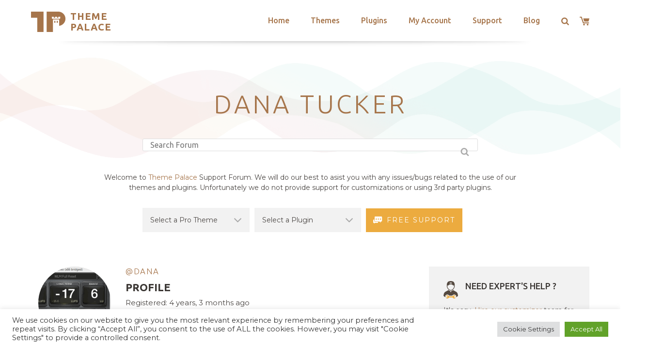

--- FILE ---
content_type: text/html; charset=utf-8
request_url: https://www.google.com/recaptcha/api2/anchor?ar=1&k=6LeXqEYpAAAAAKQkrwKYvQBNG0X_nGzd-mJL6MtL&co=aHR0cHM6Ly90aGVtZXBhbGFjZS5jb206NDQz&hl=en&v=PoyoqOPhxBO7pBk68S4YbpHZ&size=invisible&anchor-ms=20000&execute-ms=30000&cb=my56nvfqofpz
body_size: 48604
content:
<!DOCTYPE HTML><html dir="ltr" lang="en"><head><meta http-equiv="Content-Type" content="text/html; charset=UTF-8">
<meta http-equiv="X-UA-Compatible" content="IE=edge">
<title>reCAPTCHA</title>
<style type="text/css">
/* cyrillic-ext */
@font-face {
  font-family: 'Roboto';
  font-style: normal;
  font-weight: 400;
  font-stretch: 100%;
  src: url(//fonts.gstatic.com/s/roboto/v48/KFO7CnqEu92Fr1ME7kSn66aGLdTylUAMa3GUBHMdazTgWw.woff2) format('woff2');
  unicode-range: U+0460-052F, U+1C80-1C8A, U+20B4, U+2DE0-2DFF, U+A640-A69F, U+FE2E-FE2F;
}
/* cyrillic */
@font-face {
  font-family: 'Roboto';
  font-style: normal;
  font-weight: 400;
  font-stretch: 100%;
  src: url(//fonts.gstatic.com/s/roboto/v48/KFO7CnqEu92Fr1ME7kSn66aGLdTylUAMa3iUBHMdazTgWw.woff2) format('woff2');
  unicode-range: U+0301, U+0400-045F, U+0490-0491, U+04B0-04B1, U+2116;
}
/* greek-ext */
@font-face {
  font-family: 'Roboto';
  font-style: normal;
  font-weight: 400;
  font-stretch: 100%;
  src: url(//fonts.gstatic.com/s/roboto/v48/KFO7CnqEu92Fr1ME7kSn66aGLdTylUAMa3CUBHMdazTgWw.woff2) format('woff2');
  unicode-range: U+1F00-1FFF;
}
/* greek */
@font-face {
  font-family: 'Roboto';
  font-style: normal;
  font-weight: 400;
  font-stretch: 100%;
  src: url(//fonts.gstatic.com/s/roboto/v48/KFO7CnqEu92Fr1ME7kSn66aGLdTylUAMa3-UBHMdazTgWw.woff2) format('woff2');
  unicode-range: U+0370-0377, U+037A-037F, U+0384-038A, U+038C, U+038E-03A1, U+03A3-03FF;
}
/* math */
@font-face {
  font-family: 'Roboto';
  font-style: normal;
  font-weight: 400;
  font-stretch: 100%;
  src: url(//fonts.gstatic.com/s/roboto/v48/KFO7CnqEu92Fr1ME7kSn66aGLdTylUAMawCUBHMdazTgWw.woff2) format('woff2');
  unicode-range: U+0302-0303, U+0305, U+0307-0308, U+0310, U+0312, U+0315, U+031A, U+0326-0327, U+032C, U+032F-0330, U+0332-0333, U+0338, U+033A, U+0346, U+034D, U+0391-03A1, U+03A3-03A9, U+03B1-03C9, U+03D1, U+03D5-03D6, U+03F0-03F1, U+03F4-03F5, U+2016-2017, U+2034-2038, U+203C, U+2040, U+2043, U+2047, U+2050, U+2057, U+205F, U+2070-2071, U+2074-208E, U+2090-209C, U+20D0-20DC, U+20E1, U+20E5-20EF, U+2100-2112, U+2114-2115, U+2117-2121, U+2123-214F, U+2190, U+2192, U+2194-21AE, U+21B0-21E5, U+21F1-21F2, U+21F4-2211, U+2213-2214, U+2216-22FF, U+2308-230B, U+2310, U+2319, U+231C-2321, U+2336-237A, U+237C, U+2395, U+239B-23B7, U+23D0, U+23DC-23E1, U+2474-2475, U+25AF, U+25B3, U+25B7, U+25BD, U+25C1, U+25CA, U+25CC, U+25FB, U+266D-266F, U+27C0-27FF, U+2900-2AFF, U+2B0E-2B11, U+2B30-2B4C, U+2BFE, U+3030, U+FF5B, U+FF5D, U+1D400-1D7FF, U+1EE00-1EEFF;
}
/* symbols */
@font-face {
  font-family: 'Roboto';
  font-style: normal;
  font-weight: 400;
  font-stretch: 100%;
  src: url(//fonts.gstatic.com/s/roboto/v48/KFO7CnqEu92Fr1ME7kSn66aGLdTylUAMaxKUBHMdazTgWw.woff2) format('woff2');
  unicode-range: U+0001-000C, U+000E-001F, U+007F-009F, U+20DD-20E0, U+20E2-20E4, U+2150-218F, U+2190, U+2192, U+2194-2199, U+21AF, U+21E6-21F0, U+21F3, U+2218-2219, U+2299, U+22C4-22C6, U+2300-243F, U+2440-244A, U+2460-24FF, U+25A0-27BF, U+2800-28FF, U+2921-2922, U+2981, U+29BF, U+29EB, U+2B00-2BFF, U+4DC0-4DFF, U+FFF9-FFFB, U+10140-1018E, U+10190-1019C, U+101A0, U+101D0-101FD, U+102E0-102FB, U+10E60-10E7E, U+1D2C0-1D2D3, U+1D2E0-1D37F, U+1F000-1F0FF, U+1F100-1F1AD, U+1F1E6-1F1FF, U+1F30D-1F30F, U+1F315, U+1F31C, U+1F31E, U+1F320-1F32C, U+1F336, U+1F378, U+1F37D, U+1F382, U+1F393-1F39F, U+1F3A7-1F3A8, U+1F3AC-1F3AF, U+1F3C2, U+1F3C4-1F3C6, U+1F3CA-1F3CE, U+1F3D4-1F3E0, U+1F3ED, U+1F3F1-1F3F3, U+1F3F5-1F3F7, U+1F408, U+1F415, U+1F41F, U+1F426, U+1F43F, U+1F441-1F442, U+1F444, U+1F446-1F449, U+1F44C-1F44E, U+1F453, U+1F46A, U+1F47D, U+1F4A3, U+1F4B0, U+1F4B3, U+1F4B9, U+1F4BB, U+1F4BF, U+1F4C8-1F4CB, U+1F4D6, U+1F4DA, U+1F4DF, U+1F4E3-1F4E6, U+1F4EA-1F4ED, U+1F4F7, U+1F4F9-1F4FB, U+1F4FD-1F4FE, U+1F503, U+1F507-1F50B, U+1F50D, U+1F512-1F513, U+1F53E-1F54A, U+1F54F-1F5FA, U+1F610, U+1F650-1F67F, U+1F687, U+1F68D, U+1F691, U+1F694, U+1F698, U+1F6AD, U+1F6B2, U+1F6B9-1F6BA, U+1F6BC, U+1F6C6-1F6CF, U+1F6D3-1F6D7, U+1F6E0-1F6EA, U+1F6F0-1F6F3, U+1F6F7-1F6FC, U+1F700-1F7FF, U+1F800-1F80B, U+1F810-1F847, U+1F850-1F859, U+1F860-1F887, U+1F890-1F8AD, U+1F8B0-1F8BB, U+1F8C0-1F8C1, U+1F900-1F90B, U+1F93B, U+1F946, U+1F984, U+1F996, U+1F9E9, U+1FA00-1FA6F, U+1FA70-1FA7C, U+1FA80-1FA89, U+1FA8F-1FAC6, U+1FACE-1FADC, U+1FADF-1FAE9, U+1FAF0-1FAF8, U+1FB00-1FBFF;
}
/* vietnamese */
@font-face {
  font-family: 'Roboto';
  font-style: normal;
  font-weight: 400;
  font-stretch: 100%;
  src: url(//fonts.gstatic.com/s/roboto/v48/KFO7CnqEu92Fr1ME7kSn66aGLdTylUAMa3OUBHMdazTgWw.woff2) format('woff2');
  unicode-range: U+0102-0103, U+0110-0111, U+0128-0129, U+0168-0169, U+01A0-01A1, U+01AF-01B0, U+0300-0301, U+0303-0304, U+0308-0309, U+0323, U+0329, U+1EA0-1EF9, U+20AB;
}
/* latin-ext */
@font-face {
  font-family: 'Roboto';
  font-style: normal;
  font-weight: 400;
  font-stretch: 100%;
  src: url(//fonts.gstatic.com/s/roboto/v48/KFO7CnqEu92Fr1ME7kSn66aGLdTylUAMa3KUBHMdazTgWw.woff2) format('woff2');
  unicode-range: U+0100-02BA, U+02BD-02C5, U+02C7-02CC, U+02CE-02D7, U+02DD-02FF, U+0304, U+0308, U+0329, U+1D00-1DBF, U+1E00-1E9F, U+1EF2-1EFF, U+2020, U+20A0-20AB, U+20AD-20C0, U+2113, U+2C60-2C7F, U+A720-A7FF;
}
/* latin */
@font-face {
  font-family: 'Roboto';
  font-style: normal;
  font-weight: 400;
  font-stretch: 100%;
  src: url(//fonts.gstatic.com/s/roboto/v48/KFO7CnqEu92Fr1ME7kSn66aGLdTylUAMa3yUBHMdazQ.woff2) format('woff2');
  unicode-range: U+0000-00FF, U+0131, U+0152-0153, U+02BB-02BC, U+02C6, U+02DA, U+02DC, U+0304, U+0308, U+0329, U+2000-206F, U+20AC, U+2122, U+2191, U+2193, U+2212, U+2215, U+FEFF, U+FFFD;
}
/* cyrillic-ext */
@font-face {
  font-family: 'Roboto';
  font-style: normal;
  font-weight: 500;
  font-stretch: 100%;
  src: url(//fonts.gstatic.com/s/roboto/v48/KFO7CnqEu92Fr1ME7kSn66aGLdTylUAMa3GUBHMdazTgWw.woff2) format('woff2');
  unicode-range: U+0460-052F, U+1C80-1C8A, U+20B4, U+2DE0-2DFF, U+A640-A69F, U+FE2E-FE2F;
}
/* cyrillic */
@font-face {
  font-family: 'Roboto';
  font-style: normal;
  font-weight: 500;
  font-stretch: 100%;
  src: url(//fonts.gstatic.com/s/roboto/v48/KFO7CnqEu92Fr1ME7kSn66aGLdTylUAMa3iUBHMdazTgWw.woff2) format('woff2');
  unicode-range: U+0301, U+0400-045F, U+0490-0491, U+04B0-04B1, U+2116;
}
/* greek-ext */
@font-face {
  font-family: 'Roboto';
  font-style: normal;
  font-weight: 500;
  font-stretch: 100%;
  src: url(//fonts.gstatic.com/s/roboto/v48/KFO7CnqEu92Fr1ME7kSn66aGLdTylUAMa3CUBHMdazTgWw.woff2) format('woff2');
  unicode-range: U+1F00-1FFF;
}
/* greek */
@font-face {
  font-family: 'Roboto';
  font-style: normal;
  font-weight: 500;
  font-stretch: 100%;
  src: url(//fonts.gstatic.com/s/roboto/v48/KFO7CnqEu92Fr1ME7kSn66aGLdTylUAMa3-UBHMdazTgWw.woff2) format('woff2');
  unicode-range: U+0370-0377, U+037A-037F, U+0384-038A, U+038C, U+038E-03A1, U+03A3-03FF;
}
/* math */
@font-face {
  font-family: 'Roboto';
  font-style: normal;
  font-weight: 500;
  font-stretch: 100%;
  src: url(//fonts.gstatic.com/s/roboto/v48/KFO7CnqEu92Fr1ME7kSn66aGLdTylUAMawCUBHMdazTgWw.woff2) format('woff2');
  unicode-range: U+0302-0303, U+0305, U+0307-0308, U+0310, U+0312, U+0315, U+031A, U+0326-0327, U+032C, U+032F-0330, U+0332-0333, U+0338, U+033A, U+0346, U+034D, U+0391-03A1, U+03A3-03A9, U+03B1-03C9, U+03D1, U+03D5-03D6, U+03F0-03F1, U+03F4-03F5, U+2016-2017, U+2034-2038, U+203C, U+2040, U+2043, U+2047, U+2050, U+2057, U+205F, U+2070-2071, U+2074-208E, U+2090-209C, U+20D0-20DC, U+20E1, U+20E5-20EF, U+2100-2112, U+2114-2115, U+2117-2121, U+2123-214F, U+2190, U+2192, U+2194-21AE, U+21B0-21E5, U+21F1-21F2, U+21F4-2211, U+2213-2214, U+2216-22FF, U+2308-230B, U+2310, U+2319, U+231C-2321, U+2336-237A, U+237C, U+2395, U+239B-23B7, U+23D0, U+23DC-23E1, U+2474-2475, U+25AF, U+25B3, U+25B7, U+25BD, U+25C1, U+25CA, U+25CC, U+25FB, U+266D-266F, U+27C0-27FF, U+2900-2AFF, U+2B0E-2B11, U+2B30-2B4C, U+2BFE, U+3030, U+FF5B, U+FF5D, U+1D400-1D7FF, U+1EE00-1EEFF;
}
/* symbols */
@font-face {
  font-family: 'Roboto';
  font-style: normal;
  font-weight: 500;
  font-stretch: 100%;
  src: url(//fonts.gstatic.com/s/roboto/v48/KFO7CnqEu92Fr1ME7kSn66aGLdTylUAMaxKUBHMdazTgWw.woff2) format('woff2');
  unicode-range: U+0001-000C, U+000E-001F, U+007F-009F, U+20DD-20E0, U+20E2-20E4, U+2150-218F, U+2190, U+2192, U+2194-2199, U+21AF, U+21E6-21F0, U+21F3, U+2218-2219, U+2299, U+22C4-22C6, U+2300-243F, U+2440-244A, U+2460-24FF, U+25A0-27BF, U+2800-28FF, U+2921-2922, U+2981, U+29BF, U+29EB, U+2B00-2BFF, U+4DC0-4DFF, U+FFF9-FFFB, U+10140-1018E, U+10190-1019C, U+101A0, U+101D0-101FD, U+102E0-102FB, U+10E60-10E7E, U+1D2C0-1D2D3, U+1D2E0-1D37F, U+1F000-1F0FF, U+1F100-1F1AD, U+1F1E6-1F1FF, U+1F30D-1F30F, U+1F315, U+1F31C, U+1F31E, U+1F320-1F32C, U+1F336, U+1F378, U+1F37D, U+1F382, U+1F393-1F39F, U+1F3A7-1F3A8, U+1F3AC-1F3AF, U+1F3C2, U+1F3C4-1F3C6, U+1F3CA-1F3CE, U+1F3D4-1F3E0, U+1F3ED, U+1F3F1-1F3F3, U+1F3F5-1F3F7, U+1F408, U+1F415, U+1F41F, U+1F426, U+1F43F, U+1F441-1F442, U+1F444, U+1F446-1F449, U+1F44C-1F44E, U+1F453, U+1F46A, U+1F47D, U+1F4A3, U+1F4B0, U+1F4B3, U+1F4B9, U+1F4BB, U+1F4BF, U+1F4C8-1F4CB, U+1F4D6, U+1F4DA, U+1F4DF, U+1F4E3-1F4E6, U+1F4EA-1F4ED, U+1F4F7, U+1F4F9-1F4FB, U+1F4FD-1F4FE, U+1F503, U+1F507-1F50B, U+1F50D, U+1F512-1F513, U+1F53E-1F54A, U+1F54F-1F5FA, U+1F610, U+1F650-1F67F, U+1F687, U+1F68D, U+1F691, U+1F694, U+1F698, U+1F6AD, U+1F6B2, U+1F6B9-1F6BA, U+1F6BC, U+1F6C6-1F6CF, U+1F6D3-1F6D7, U+1F6E0-1F6EA, U+1F6F0-1F6F3, U+1F6F7-1F6FC, U+1F700-1F7FF, U+1F800-1F80B, U+1F810-1F847, U+1F850-1F859, U+1F860-1F887, U+1F890-1F8AD, U+1F8B0-1F8BB, U+1F8C0-1F8C1, U+1F900-1F90B, U+1F93B, U+1F946, U+1F984, U+1F996, U+1F9E9, U+1FA00-1FA6F, U+1FA70-1FA7C, U+1FA80-1FA89, U+1FA8F-1FAC6, U+1FACE-1FADC, U+1FADF-1FAE9, U+1FAF0-1FAF8, U+1FB00-1FBFF;
}
/* vietnamese */
@font-face {
  font-family: 'Roboto';
  font-style: normal;
  font-weight: 500;
  font-stretch: 100%;
  src: url(//fonts.gstatic.com/s/roboto/v48/KFO7CnqEu92Fr1ME7kSn66aGLdTylUAMa3OUBHMdazTgWw.woff2) format('woff2');
  unicode-range: U+0102-0103, U+0110-0111, U+0128-0129, U+0168-0169, U+01A0-01A1, U+01AF-01B0, U+0300-0301, U+0303-0304, U+0308-0309, U+0323, U+0329, U+1EA0-1EF9, U+20AB;
}
/* latin-ext */
@font-face {
  font-family: 'Roboto';
  font-style: normal;
  font-weight: 500;
  font-stretch: 100%;
  src: url(//fonts.gstatic.com/s/roboto/v48/KFO7CnqEu92Fr1ME7kSn66aGLdTylUAMa3KUBHMdazTgWw.woff2) format('woff2');
  unicode-range: U+0100-02BA, U+02BD-02C5, U+02C7-02CC, U+02CE-02D7, U+02DD-02FF, U+0304, U+0308, U+0329, U+1D00-1DBF, U+1E00-1E9F, U+1EF2-1EFF, U+2020, U+20A0-20AB, U+20AD-20C0, U+2113, U+2C60-2C7F, U+A720-A7FF;
}
/* latin */
@font-face {
  font-family: 'Roboto';
  font-style: normal;
  font-weight: 500;
  font-stretch: 100%;
  src: url(//fonts.gstatic.com/s/roboto/v48/KFO7CnqEu92Fr1ME7kSn66aGLdTylUAMa3yUBHMdazQ.woff2) format('woff2');
  unicode-range: U+0000-00FF, U+0131, U+0152-0153, U+02BB-02BC, U+02C6, U+02DA, U+02DC, U+0304, U+0308, U+0329, U+2000-206F, U+20AC, U+2122, U+2191, U+2193, U+2212, U+2215, U+FEFF, U+FFFD;
}
/* cyrillic-ext */
@font-face {
  font-family: 'Roboto';
  font-style: normal;
  font-weight: 900;
  font-stretch: 100%;
  src: url(//fonts.gstatic.com/s/roboto/v48/KFO7CnqEu92Fr1ME7kSn66aGLdTylUAMa3GUBHMdazTgWw.woff2) format('woff2');
  unicode-range: U+0460-052F, U+1C80-1C8A, U+20B4, U+2DE0-2DFF, U+A640-A69F, U+FE2E-FE2F;
}
/* cyrillic */
@font-face {
  font-family: 'Roboto';
  font-style: normal;
  font-weight: 900;
  font-stretch: 100%;
  src: url(//fonts.gstatic.com/s/roboto/v48/KFO7CnqEu92Fr1ME7kSn66aGLdTylUAMa3iUBHMdazTgWw.woff2) format('woff2');
  unicode-range: U+0301, U+0400-045F, U+0490-0491, U+04B0-04B1, U+2116;
}
/* greek-ext */
@font-face {
  font-family: 'Roboto';
  font-style: normal;
  font-weight: 900;
  font-stretch: 100%;
  src: url(//fonts.gstatic.com/s/roboto/v48/KFO7CnqEu92Fr1ME7kSn66aGLdTylUAMa3CUBHMdazTgWw.woff2) format('woff2');
  unicode-range: U+1F00-1FFF;
}
/* greek */
@font-face {
  font-family: 'Roboto';
  font-style: normal;
  font-weight: 900;
  font-stretch: 100%;
  src: url(//fonts.gstatic.com/s/roboto/v48/KFO7CnqEu92Fr1ME7kSn66aGLdTylUAMa3-UBHMdazTgWw.woff2) format('woff2');
  unicode-range: U+0370-0377, U+037A-037F, U+0384-038A, U+038C, U+038E-03A1, U+03A3-03FF;
}
/* math */
@font-face {
  font-family: 'Roboto';
  font-style: normal;
  font-weight: 900;
  font-stretch: 100%;
  src: url(//fonts.gstatic.com/s/roboto/v48/KFO7CnqEu92Fr1ME7kSn66aGLdTylUAMawCUBHMdazTgWw.woff2) format('woff2');
  unicode-range: U+0302-0303, U+0305, U+0307-0308, U+0310, U+0312, U+0315, U+031A, U+0326-0327, U+032C, U+032F-0330, U+0332-0333, U+0338, U+033A, U+0346, U+034D, U+0391-03A1, U+03A3-03A9, U+03B1-03C9, U+03D1, U+03D5-03D6, U+03F0-03F1, U+03F4-03F5, U+2016-2017, U+2034-2038, U+203C, U+2040, U+2043, U+2047, U+2050, U+2057, U+205F, U+2070-2071, U+2074-208E, U+2090-209C, U+20D0-20DC, U+20E1, U+20E5-20EF, U+2100-2112, U+2114-2115, U+2117-2121, U+2123-214F, U+2190, U+2192, U+2194-21AE, U+21B0-21E5, U+21F1-21F2, U+21F4-2211, U+2213-2214, U+2216-22FF, U+2308-230B, U+2310, U+2319, U+231C-2321, U+2336-237A, U+237C, U+2395, U+239B-23B7, U+23D0, U+23DC-23E1, U+2474-2475, U+25AF, U+25B3, U+25B7, U+25BD, U+25C1, U+25CA, U+25CC, U+25FB, U+266D-266F, U+27C0-27FF, U+2900-2AFF, U+2B0E-2B11, U+2B30-2B4C, U+2BFE, U+3030, U+FF5B, U+FF5D, U+1D400-1D7FF, U+1EE00-1EEFF;
}
/* symbols */
@font-face {
  font-family: 'Roboto';
  font-style: normal;
  font-weight: 900;
  font-stretch: 100%;
  src: url(//fonts.gstatic.com/s/roboto/v48/KFO7CnqEu92Fr1ME7kSn66aGLdTylUAMaxKUBHMdazTgWw.woff2) format('woff2');
  unicode-range: U+0001-000C, U+000E-001F, U+007F-009F, U+20DD-20E0, U+20E2-20E4, U+2150-218F, U+2190, U+2192, U+2194-2199, U+21AF, U+21E6-21F0, U+21F3, U+2218-2219, U+2299, U+22C4-22C6, U+2300-243F, U+2440-244A, U+2460-24FF, U+25A0-27BF, U+2800-28FF, U+2921-2922, U+2981, U+29BF, U+29EB, U+2B00-2BFF, U+4DC0-4DFF, U+FFF9-FFFB, U+10140-1018E, U+10190-1019C, U+101A0, U+101D0-101FD, U+102E0-102FB, U+10E60-10E7E, U+1D2C0-1D2D3, U+1D2E0-1D37F, U+1F000-1F0FF, U+1F100-1F1AD, U+1F1E6-1F1FF, U+1F30D-1F30F, U+1F315, U+1F31C, U+1F31E, U+1F320-1F32C, U+1F336, U+1F378, U+1F37D, U+1F382, U+1F393-1F39F, U+1F3A7-1F3A8, U+1F3AC-1F3AF, U+1F3C2, U+1F3C4-1F3C6, U+1F3CA-1F3CE, U+1F3D4-1F3E0, U+1F3ED, U+1F3F1-1F3F3, U+1F3F5-1F3F7, U+1F408, U+1F415, U+1F41F, U+1F426, U+1F43F, U+1F441-1F442, U+1F444, U+1F446-1F449, U+1F44C-1F44E, U+1F453, U+1F46A, U+1F47D, U+1F4A3, U+1F4B0, U+1F4B3, U+1F4B9, U+1F4BB, U+1F4BF, U+1F4C8-1F4CB, U+1F4D6, U+1F4DA, U+1F4DF, U+1F4E3-1F4E6, U+1F4EA-1F4ED, U+1F4F7, U+1F4F9-1F4FB, U+1F4FD-1F4FE, U+1F503, U+1F507-1F50B, U+1F50D, U+1F512-1F513, U+1F53E-1F54A, U+1F54F-1F5FA, U+1F610, U+1F650-1F67F, U+1F687, U+1F68D, U+1F691, U+1F694, U+1F698, U+1F6AD, U+1F6B2, U+1F6B9-1F6BA, U+1F6BC, U+1F6C6-1F6CF, U+1F6D3-1F6D7, U+1F6E0-1F6EA, U+1F6F0-1F6F3, U+1F6F7-1F6FC, U+1F700-1F7FF, U+1F800-1F80B, U+1F810-1F847, U+1F850-1F859, U+1F860-1F887, U+1F890-1F8AD, U+1F8B0-1F8BB, U+1F8C0-1F8C1, U+1F900-1F90B, U+1F93B, U+1F946, U+1F984, U+1F996, U+1F9E9, U+1FA00-1FA6F, U+1FA70-1FA7C, U+1FA80-1FA89, U+1FA8F-1FAC6, U+1FACE-1FADC, U+1FADF-1FAE9, U+1FAF0-1FAF8, U+1FB00-1FBFF;
}
/* vietnamese */
@font-face {
  font-family: 'Roboto';
  font-style: normal;
  font-weight: 900;
  font-stretch: 100%;
  src: url(//fonts.gstatic.com/s/roboto/v48/KFO7CnqEu92Fr1ME7kSn66aGLdTylUAMa3OUBHMdazTgWw.woff2) format('woff2');
  unicode-range: U+0102-0103, U+0110-0111, U+0128-0129, U+0168-0169, U+01A0-01A1, U+01AF-01B0, U+0300-0301, U+0303-0304, U+0308-0309, U+0323, U+0329, U+1EA0-1EF9, U+20AB;
}
/* latin-ext */
@font-face {
  font-family: 'Roboto';
  font-style: normal;
  font-weight: 900;
  font-stretch: 100%;
  src: url(//fonts.gstatic.com/s/roboto/v48/KFO7CnqEu92Fr1ME7kSn66aGLdTylUAMa3KUBHMdazTgWw.woff2) format('woff2');
  unicode-range: U+0100-02BA, U+02BD-02C5, U+02C7-02CC, U+02CE-02D7, U+02DD-02FF, U+0304, U+0308, U+0329, U+1D00-1DBF, U+1E00-1E9F, U+1EF2-1EFF, U+2020, U+20A0-20AB, U+20AD-20C0, U+2113, U+2C60-2C7F, U+A720-A7FF;
}
/* latin */
@font-face {
  font-family: 'Roboto';
  font-style: normal;
  font-weight: 900;
  font-stretch: 100%;
  src: url(//fonts.gstatic.com/s/roboto/v48/KFO7CnqEu92Fr1ME7kSn66aGLdTylUAMa3yUBHMdazQ.woff2) format('woff2');
  unicode-range: U+0000-00FF, U+0131, U+0152-0153, U+02BB-02BC, U+02C6, U+02DA, U+02DC, U+0304, U+0308, U+0329, U+2000-206F, U+20AC, U+2122, U+2191, U+2193, U+2212, U+2215, U+FEFF, U+FFFD;
}

</style>
<link rel="stylesheet" type="text/css" href="https://www.gstatic.com/recaptcha/releases/PoyoqOPhxBO7pBk68S4YbpHZ/styles__ltr.css">
<script nonce="hDdOYGmZnjOFjU-GTrp8KA" type="text/javascript">window['__recaptcha_api'] = 'https://www.google.com/recaptcha/api2/';</script>
<script type="text/javascript" src="https://www.gstatic.com/recaptcha/releases/PoyoqOPhxBO7pBk68S4YbpHZ/recaptcha__en.js" nonce="hDdOYGmZnjOFjU-GTrp8KA">
      
    </script></head>
<body><div id="rc-anchor-alert" class="rc-anchor-alert"></div>
<input type="hidden" id="recaptcha-token" value="[base64]">
<script type="text/javascript" nonce="hDdOYGmZnjOFjU-GTrp8KA">
      recaptcha.anchor.Main.init("[\x22ainput\x22,[\x22bgdata\x22,\x22\x22,\[base64]/[base64]/[base64]/KE4oMTI0LHYsdi5HKSxMWihsLHYpKTpOKDEyNCx2LGwpLFYpLHYpLFQpKSxGKDE3MSx2KX0scjc9ZnVuY3Rpb24obCl7cmV0dXJuIGx9LEM9ZnVuY3Rpb24obCxWLHYpe04odixsLFYpLFZbYWtdPTI3OTZ9LG49ZnVuY3Rpb24obCxWKXtWLlg9KChWLlg/[base64]/[base64]/[base64]/[base64]/[base64]/[base64]/[base64]/[base64]/[base64]/[base64]/[base64]\\u003d\x22,\[base64]\\u003d\\u003d\x22,\x22Zgliw6ZELmHCm8OjFcOHwqzDqMKMw5/DoxY4w5vCs8KDwpILw6jCmhLCm8OIwrDCkMKDwqcsGyXCsEhiasOuVsKgaMKCBsO0XsO7w5FAEAXDssK8bMOWVxF3A8Kzw4wLw63CrMKgwqcww7LDicO7w7/Ds2dsQwlKVDxHKy7Dl8Obw4rCrcO8TRZEABHCjsKGKk1Dw75Ze2JYw7QqQy9YJcKXw7/CogQzaMOmYMOhY8K2w6lbw7PDrRl6w5vDpsOaW8KWFcKZCcO/wpwzbyDCk1/CusKnVMOzERvDlXM6NC1zwr4ww6TDssKpw7tzUcOqwqhzw5bCoBZFwrfDgDTDt8OfGR1LwodCEU52w6LCk2vDrcKqOcKfYy03dMOgwpfCgwrCpcKERMKFwpnCukzDrnMYMsKiKVTCl8KgwqM6wrLDrFzDsk90w4R5biTDu8K3HsOzw7/DhDVaeDtmS8K3eMKqIiHCo8OfE8K0w7BfV8KkwqpPasKzwpARVG/DmcOmw5vCoMOLw6QuWBVUwonDv0AqWUHCgz0qwqZfwqDDrH9QwrMgPB1Ew7cywq7DhcKww6TDuTBmwqgmCcKAw5wfBsKiwoTCtcKyacKRw5QxWGU+w7DDtsOOdQ7Dj8Kfw5BIw6nDp2YIwqF6RcK9wqLCn8K1OcKWIwvCgQVtQU7CgsKWH3rDiUHDvcK6wq/[base64]/CvcOGJMO9w5Vrwo0eaMOvwqvDncKmaTDCjTd1w5bDiSnDklcEwrRUw4LChU8uUxQmw5HDvFVRwpLDvsKew4ICwpshw5DCk8KJRDQxKwjDm39YSMOHKMOCfUrCnMOMQkp2w5HDpMOPw7nCp0PDhcKJcWQMwoFowqfCvETDisOsw4PCrsKGwpLDvsK7wo9sdcKaMXh/wpcUUGRhw7M6wq7CqMO1w5dzB8KHYMODDMK7A1fChXbDqwMtw7bCpsOzbjYEQmrDvjggL3vCqsKYT0rDmjnDlU/CkmoNw4xwbD/CpMOTWcKNw57CpMK1w5XCqU8/JMKQfSHDocKbw5/CjyHCvgDClsOyWMOtVcKNw4Vbwr/[base64]/DlMK9PHAPw6nCtMOUw5kkZA9dV3/ClTJYw67CnMKPUHnDkVBpLDnDhHrDgcKFEixBB33Dvnhew4oZwojCoMOLwr/DqHnDh8KzJsOVw7zCuT4nwp3ChnrDm25iDk/DgypHwoEzMsOVwr4Lw7pywooTw6wiwq9GNcKbw44/w7jDnAsbPybCqcKoR8KpAcKfw6UXF8OeTQrDuHgYwrnCtAXCrXhfwoIZw54hPjQMCyzDrBbDocOUA8KecTbDjcKgw6dVGxBcw7XCkcK0WAHDgj8mw4TDv8KgwrnCtMOsWcKTdW9oRA0IwrUOw60kw7dBwr7CmVTCrHzDkDBfw7nCnE8sw4xdbFF+w77Cnz/DusKwJRx4DW3DiUvCmcKkLmTDgMOcw55RLAM3woQpY8KeJMKHwrV6w4MBZMKzZ8KuwoZewonCoRjCj8K9w4w1eMKHw4ZmMUTCi0psAMOtSMOYAMO1XsKyZGjDsibDv3/DsE/DhxzDvMOtw51jwrBmwrjCgMKIw5nDlzV6w7o7KsKswq/Dp8KdwqLCgzwVTcKiVcK0wr5pAinDucOqwrBAPcKiWsO0HGfDisK/w5RHGFZSWjDChX/DvcKqJSzDsVt0w67CrznDkiHCl8K2C2/DoWPCrMO3eEUHwoEWw54EOcKRXVxyw4/CuX3DmsKqL0vCuHbDpyocwpXDj1LClMOTwprDvj57EcOmZ8Kpw5Q0QcKQw61BdsKNwobCql9gbj4NDU/DqTFEwocbemINKREYwop2woXDjxwye8OMOkXDqjvCrwLCtcKyRMOiw6wEYGNYw6ENc08dbsOlEU8rwo/CuyY8w69rFsKFIHIXD8OUw5jDi8OAwpPDoMOJXsKLwogGT8OGw7TDsMOSw4nCg1cPBEXDhGF8wqzCuWvCtCkXwrVzKcOtwpXCjcOww43CisKLVCLDgyc3w6fDssOhC8OKw7YSw6/Dt2TDhmXDoXvCl0Njd8OKDCfDryorw7bCnHomwqA+wpg4C1bCg8OuHMKnDsOcXsOOP8KsbMOSBA5kJ8KFZcOGZG11w5vCiiXCiXHCqx/ChWLDjktew5QSOsOqanchwo/DgwNZMmjCh3UQwoTDuEXDgsKRw6DCjXshw6DCiTs/woLCi8OvwoTDhcKIOkfCj8KADhA9woE0wo9PwozDm2LCmQXDv1NhdcKBw64tXcKDwowue2XDqsOnGj9SL8Ktw7nDoi7ClCc9G1lNw6bCjsKKb8O4w4pAwp14wrMhw4FOW8KOw4TDt8O/BDHDjMOKwqPCosOLGXHClMKNwpjClEDDqGXDi8OAazENfcK9w65tw5XDqnDDv8OOIcK9eSbDlEjDosK5O8OvCkcjw7c1SMOnwqhQM8KqDhQxwqXCuMOrwoJxwoMWSETDj30swoDDgMKzwpPDlMKowodmMwzCn8K5L10rwp3DosKJLwk6F8KCwo/CihzDpcOVekEiwo/[base64]/Cu8OLwq7DjgoVI1HDjG9zwp3CuMK4ScKTwo3DtgjCl8KrwpjDrcO+C2rCgcOwIm8gw48GLkTCkcOxw6DDpcOLP31Vw4Ipw4bCnVRQw547KmrClmZBw7/DmhXDshXDrMK0YjXDrsOTwojDi8KZw6Z3b3M5w7MjSsODQ8KGWmLCtsKiwoHCkMOIBsOmwqohCMOkwoLCosK1w7NNOsKEQ8KpTBvCvcOQwrAgwpB4wqDDgVnCjcOvw6DCpljDr8K+w5zCpsKxNMKnRw1nw5nCuzwedcKmwp/DgcKrw4DCjMKhCsOzw6XDgMOhOsKhwofDvMKgwpjDrX41AkkrwpnCsjbCukEEw5QoHjACwokGVcOmwqojwq3Dt8KSYcKIH2FaS2XCuMOMARxaWMKAwrgxdMOYw4bDv3gZc8KgJcOxw57DihTDjMO1w5NHLcOVw4TCvSJLwozCkcOOwrtpBylxKcKCYw/Dj085wqd7wrLDuyHDmQvCpsKGw6M3wp/[base64]/A2RJGcOWwrHDkmPCjsK1WTPConM8wqTDpsOcwo8QwqDCm8O0wqHDiiHDs3QhSVDCjhV9BMKsTcOBw58nSMKSasKwH0wLw6vCtsOYQhTCk8KewpwETH/DlcOFw6xSw5IlD8OFI8KTTQrDkm4/[base64]/Dg2xIw4FAw5LDrsKIwpDCvT3Cq2PCi1PDmAPDmMORwpzDisKlwpFDLwwcAwhMQXbCiyrDiMOYw4/DlcKob8Ksw6lsGTbCiHI8QRzDhEsXU8O4KMKkMjPCkWHDlAvCnUfDnhjCusOKKHlzw7vDl8OxIlHCh8KmQ8Oowrl9wpHDvsOKwpzCi8ORwp/DrsO5ScKxVnjDqMODTXMjw57DoiDDjMKBAsKlwqZ1wrDCqsOCw6QYw7LDlXI1YcOiwoNBJVMRV2U5ZlsecMOuw4l/TyfDvBzCkRMvRFXCsMKswpprdDIxwpYDYh5gBSsgw6QnwolVwrgUwpTDpgPDpEzDqDbCuR7CrxBMFmpEennCvCdRHMOxw4/DimLChMKHTcO7JsOEwpjDq8KeFcK+w4tOwqfDmC/Cl8KZUT4hTxFrwqAoIjwewp4kwoN6HsKrA8ObwqMYI1HChjzDmHPCmsODw6x6ezlFwqHCr8K1HsOiK8K1wp3Ch8KXaEpPDg7CnmPChMKRSMOETsKDIWbCjsK/ZsObUsKJCcOWw7/Drz3DoEInd8OMwo/CpknDtQc+wpbDuMOrw4LDqsKjbHTCoMKWw7B7w4PDqsOJwoHDslLCjMK0wrLDoi/ClsK2w7zDmH3DhMK5MxzCq8KawonDk3vDkgDDhAYvw4xgE8OWLcOcwqjCiDzDl8Oow65dXMKLwr3Cq8K0b34TwqrDunXDssKGwohzwpc7GsKCCsKAHsOKJQsowo5nIMKGwq/Dn2LCvkV3wpnCksO4LMOyw6ECScKTfz9Mwp9Wwp4kTMKDHsKuVMOBQipewp3Co8OhEmkXWn9/MkIFR0bDhCACIcO7dMO4wr/Dr8K4RwJxdsO7BgQGXsKUw53DhAxmwqp7XjrCshRwW1nDp8O2w5/DvsKLGA7DhlYNIj7CqmfDhsKYEHvCqWQfwqvCo8K6w6zDrmTDsVkhwpjCscOTwqNhw5/Cm8O+eMKaI8KCw4PCosOxJjM9LB/[base64]/[base64]/ccOxXsOewoXCtSfDrytOMx/DhsOjAcKCwp3ChmrClMOlw65pwrXCvVDCo1/[base64]/[base64]/CqiDCnMK3OsOPFsOqw7XDs8ODN8Kww6bCu8OJdcORw7vCn8K8wojCocOTXTMaw77ClQLCv8Kcw4FaZ8KOw4lXOsOSWsOGAg7ClsOpEsOYL8OrwrcUScOVwp/DpWklwqEXVRkHJsOIbR3CpEcqGcOYQcOgw7HDminCmR3DnmcGw5vCv2cpwr/CnS5tMAbDu8OKwrk/w4NyChjCgXF0wp7CvmEcTGLDhMO1w6/DmDJsUcKEw4FFw4DCmsKbw5DDi8OSIMO3wrIzDMOPfsK4RMOoO1EIwqHCnMKnN8OgYhleCsO/Gy/DkcOvw7gJYxTDvH3CujDCh8OBw5bDjgnCpCTCtsOtwqFnw5x+wrkzwpDCn8K/wrXCnRJew7x/RXTDncKNwoVDY1I/RGR8EknDgMKvQwYSLwZIJsO1NMOTEcKbcwjCsMOFHg/DhMKhG8KFwoTDmD5rAxs6wroDQ8Khw6/DlCN/UcK/[base64]/[base64]/[base64]/wpl6MMOuw6bCtMKARHgrwoNdfBXCkMOHwr8SwrJ5wp3Cn3vCr8K6GTPCqD16XsOPZAzDpzMCaMKVw7JpOnY4BcO5wrt1CMK6F8ObQkJkBHzCm8ObWsKedEPCg8KFLxTCm1/CpDICwrPDhDxTEcOhwq3CvFY5LAsBw6bDq8OYRQUXB8OMHsKEw6vCjVPDtMOBG8OKw6VZw6TDrcK+w7rDpkbDqWXDu8KGw6bCj0/[base64]/DmMOww7I/HWVkCSTCiMK/DsKYQsOhw6N4OztcwosRw6vCtXgtw7XDpcKJKcOVCcKPMcKAWWjCmmlqAFnDisKRwpgxMsOiwrfDqMKZKl3CnTnDr8OmVMKhwpIpwq7CosORwq/DjsKLd8O9w7rCuys7X8OIwo3Cs8KKKBXDuEg/O8OqKGkuw6jDsMOKQX7Dmm4rf8Ozwqd/SCZ3ZiTCjMKiw7N1WsO/NUfCuH3DvcKxw6IewqkMwrXCvGTDjWtqwqDDr8KJwoxxIMK0X8OQGXLCiMKYD1cQwokWIVolaU3CgsKLw7UkbEpjEcKowovCq13DjMKiw4Z/w5Qbwq3Di8KPBno1WMOrFx/Cui3DvsOqw6hEHiLCqsKBa2XDu8Kzw4YSw7JVwq8LCn/DnsOIN8KPd8OmeXx/wrnDrn5VBDnCplBMBsKjDxRTw4vCjsKNBS3Dp8KOOMKJw6HCncOAK8ObwoY4wq3Dm8KnK8KIw7bDjsKNZMKdeF/DlB3CnhYif8K4w6DDr8OQw65Sw4A0KsKQw5pJBTTDoF5ANsOZAsKfVUwkw6dsUcOaXMK6w5XCiMKbwp5VSTzCs8O6wpLCqT/DmxjCqMOEF8K+wqLDpEDDsU/CsmHCsmNjwqw9TMKgw57CmsO5w4cjw5nDkMOvKyJhw6FvX8OrZmp3wr8kw4/DlHFySwTCpRnCgcKPw6R+Y8Ocw4Aswq0Cw4PCh8KzLC4EwpfCtG1NL8KQMcKyKcOOwprChXYHYMKhwrvCqcOwAGoiw77DssO2wrUabcOXw6nCiz8GRWPDujDDgcONw4kvw6rDjcKHwo/DszXDsWPClSjDkMOLwod7w7hKdMKGwq0AZCYwfMKUNm9xDcK0wo0Mw53CoxfDt1PDkm7DkcKFw4/[base64]/DmcKRwqPDojfCksOoQ2/CtVDCt3BTFxdiwqgIWMOoGsKdw4vDuBTDkXHCjlh/emNFwpAIOMKCwphBw4w+EnNELsOeYUDCmMOPXQMdwojDnTnCtUzDginCu0plZWUNw6BSw5rDt3/CuFPDqsOxw7k+wr7CiwQIKwhuwqfCkn5MIh1vAhfCvsOEw58zwrcnw4s+EcKPLsKVw7EEw5svHCLCqcOyw5gYw7jCkhxuwrgZKsKnw7PDhsKrfsKxcgXCvMOWw7rDj3l5U3RuwpYFF8OPGcK8XELClcOFw4rCi8O2JMOUc2wMExAawozCtiQ7w7jDoF/Dgg03wp3Cs8Otw7DDkWnDvsKfHVQTFcKyw4PDp19Tw77Dh8OVwpbDvsK2LDPCqkhdLwNsRQvChF7Ck2jDmnQTwocyw6TDicONSEknw6LDmcOzw7o9G3XDqMKlXsOAYMOfPMK/wr5VCB47w7Vsw4/Do1jDmsKpTcKRw7vDrMKrwozDlQJyN1xhw7MFOsOIw5xyPi/CpEbCjcOVw4LCosKhw4HCscOka1HCtsOhwp/CqHbDosKeXVDDoMK6wpXDuA/Ck09Qw4ouw5jDnMOgeFZ7KnfCvMOUwpbCo8KSdsKnTsK9EsOrYMKjNcKcXAbCjhMEbsKAwq7DucKgwqvCs1kZO8KzwpvDksO7XUl+wozDmMKMNV3CvioMUzfCsD8odMOcIz3DrFAVUX7Dn8KQVC/Dq0c4wplOMMOuVcKkw5XDn8O2wo9+wrPCkR3CtMK+wpPCl1wAw5rChcKswpYzwot9LsOww4kOAcOXQ3oxworCvMKqw4xQwpRowqDCi8OHb8O7FcKsMMK3AcKRw7MsNyjDpWbDt8OswpAOXcOGQ8K0Cy/Dm8K0wrx2wrfCph3DoV/DkcKYwpZ5w78NTsKwwp/DjMOVJ8KtasOJwr/[base64]/wqLDl8OFw71VTUNVwrnCjMO6MC/CicOXHMObw7oYwoESAcOjRsO9GMKjwr8jVsO1U2jCjm1cd1gawofCuCAww7nCosOhTsOWa8O/wpLCo8OhOW/CiMK8WSRqw5fCjMOxbsKweHPCk8KiTx7DvMK9wrhOwpF0w7TDkcKdVUh2LsOVY1/CuXAlA8KRCybCrcKLwrl5ZTHCixvCu37DoTrDpTMjw5BGwpbDsFTCo1FyZMOBICYZw6/CusKrO1PCginCgMOTw6QFwqIQw69bWQjCmRnCuMKCw69lwrwqcygpw48SCMOmTcOsQsOVwq5tw4HDmCw7wojCi8KsQwfCjMKow7lzwrvCk8K9E8OzY0DChgXDliLCsUPClh/Cu1JywrpCw5jCq8Oww7wvwqg6Y8OBCCxswrfCocOswqDCpG9IwpwUw4PCr8OFw4Rwa3jCucKdS8O8w4Aiw7HCrsKoFMK/N2Znw79NKVEkw5zCoUjDuhLCrcKzw7crGXfDs8KAd8OmwrhQIn3Dp8K4M8KDw4fCpMOQU8KcFBcTSMOYBAoPwqzDpcKQTsOxw6Ane8K/P1x4UkZ4w71zScKBwqbCm1bCinvDrXgXw7nDpMOLw4rDucKoeMKZGGMywrsSw7U/[base64]/w5DCtgM/Izl/SGZzSX8YTMK5U8KowqIXMsOSLMOeF8K2RMOaTMOcJsKDHMOZw5YmwrA1bMOcw6dtSg8eNRhQLMKbfx9YCFlDwpLDlsOtw6V/w5Z+w6QpwpFlGCx+VWPDlsOEw54UEkzDqsORY8K+w77DscO+bMKuYiDCjxvCmiE4w7HCk8OYc3bCu8OffMOCwrkrw67DlxcXwrIIFEgiwpvDiUHCncO8F8O/w6/Dk8OQwpPCqgHDqcK9VMO8wphqwqnDhsKvw7bCgsKyQcKJcUNpZMKZKRjDqC3DmcKDDMOQw7vDusOkIR0XwrDDmsOBwq5YwqTCvhXDo8Olw6/DgcOKw4bCocOGw4E1OyZHJwrDrm8ywrk1wpFcV1teJlnDm8O8w5TDvV/Cv8O1LBXCokXCq8KUccOVKmLCscKaPsOfwoQHcQBeR8Oiwq8rwqTCrDNtw7nCpcK7H8OKwrAvw7JDYsOiJizCrcKWGcKANgJnwr/ClcOTFMKow7oewql2VDZsw7fDgAc/KsODAsKTcHMQwpwIw6jCtcO/O8Ofw61pEcOPecKhbThzwoHCp8KSKMKNC8OOdsOcTsOeTsKwGWZFYcOcwrxcwq/DnsKDw7AXfRbCsMOHwpjCsil6SzEMwrPDgDh2w7fCqHXDmsKqwrYZQQTCtcKIfivDjsOicnHCpTLCnWBNcsKKw6nDucK3wq14LsKodcKswpQnw5jCm2cfScOwV8KnZjI1w7XDhV9mwqw/I8KwXcKhGW7DuGIDHcKawqfDrmnDuMOlQ8KJQnkoXk9ww5wBCh/Dlnk4w6bDhD/ClV8ISDbDqBHCmcOPwoIjw7PDksKUE8KTSw5McsOHwo4IaEzDv8K5ZMKUwpPDhFJSPcOnw5oKT8Kaw5c/LQ5dwrdzw7zDjQxrbcOsw6DDnsO+K8Kiw59lwoMuwot5w7haBwULwpXCgMOhVCTDmClec8KpFcOrFcKfw7cLAR/DvsOQw57CmsK7w6TDvxbCtynCgy/DuW7CiDTCrMO/wqzCsk/CtmJBa8Kww6zCmSDCtQPDlRonwqo7wqPDp8KIw63DrSRoecOJw7XDg8KFPcOUw4PDhsK2w4rClQRew5IPwoh1w7hAwo/Coj1Jw6xzWG7CgcKeSivDn2rCoMKKPsOPwpZVw6oAZMK3wq/[base64]/woTDkU5PwofCs2koN1lePcOUwpfChm/CsnEcwq3DrCMlbHYdL8OMOXDCgMKewrDDgcKjbV7DohR1FMOTwqccXGnCn8KVw51MBEJtacO5wp/ChA3CscO0wqEMeTDCsH9/[base64]/BsO1VRbDs8K8fXsrw4PCnz7CvG1Tw5XCv8KhwpMdw67Cr8OSOcOJCcKMLMKFwqYJJn3ClFt/[base64]/[base64]/Dny07woshw6Eowp8Vw6tXw6QRFcKawoPCvG7Cu8OeYMK6b8K7wrLCry56WQ0yV8KBw6nCi8OVBcKDwqZhwodBDgNFwp3Ck3U2w4LCuSVpw7TCnUV1w58Jw7TDjwB9wpQEw6zCusKGaXnDhQVUb8OATsKQw5zCrsOPawMFNsOxw6vCtiPDkcKMwo3DtsO/[base64]/[base64]/CjTN6w5htbmLDojzCpn4EA8Oaw6nDgMKrw4ITAh7DmMOkwobCj8ObUsKPbMOLf8Oiw73DkgDCvyLDlcOfS8KIPlvDrAxGd8KLwq4bPcKjwq0UGsOsw69Mwr0PGsKuwqDDp8Ofbjotw5/DrcKvHDzDvFjCo8OILjvDnzlbInNDw6DCnUTDlh/[base64]/Cgyl1PsKoIMO1w4Faw5EvwqhoPyHDh8KhdFbDusKkb8KAwp1Pw79BAMKAw4XDrMOhwozDlRfDkMKMw4/[base64]/Dkx4zwqpyw7t/KhDDiUrCg8KoMMKiwpzDmsOawpjChcOCOAXCssKGTDPCi8OSwqpFwoHDtcK+wptcbcOuwodGwqQkwpnDlE4mw65LbcOuwoQSZsOAw6fCj8OTw5g5w7nDmcOIQ8KBw4JXwr/CmwEoC8Ogw6Q3w47CqX3CqEfDpTAcwqkMWXbCi23DkgYWw6LDhsOkQD9Ww7NvKUHCvMOPw4rCnh/[base64]/ClHDvMOlc2xlZFcjKcKjwpzDi1fCicOmwo7DvFLDocOGWy3DhSxKwr5tw55nwozCjMK8wrgLIsKnbDvCuRXCjjjCmSLDh3Fxw6/DssKQNg5Uw69DTMOCwpQ2X8O7QTd5S8KtNcOlGsOhwr3CiEnCgm0aUMOeOhDDu8KgwpvDomt8w6tsEMOgYMO8w7zDhQZXw4/Dpnhbw6DCscK3w7DDoMO8wqrCmFHDhCB8w7PCkCnCk8KIIlo1w4fDr8KZAnbCt8KLw7U+DhTCpHfDo8KmwrzDjQF9wrLCtADCvcOew54XwrtHw7HDkDETMsK8wrLDu1A6G8OtQMKDAhrDpsKCRm/Cj8Kww4sXwooMITnCvMO8wosDSsO9wrwHQ8ONc8OCGcOEBiZ+w78bwoFEw7nDlUvDiwzCsMOvwpDCrMKzEsKEw6zCpDnDl8OHQ8O3Vk8TMy4ZJsK9w57CnR4pw7PCnnHCgCLChhlfwqbDr8K6w4d/[base64]/Cs8OXMMOOHcOhAMKAFMKXw6NqS8OXw6rDo2p4QcKWGcK7SsO1KcOlMw3Ci8KSwp8eAz3CkyfCiMOqw5XDiWQvw6d5w5rDnwDCjyVTwpjDn8ONw6/DnnhQw41tLMKkP8OtwpBxaMKyE0oNw7vCvQXDiMKmwo8+BcKKCAkewqwGwpQNCzzDnTEww4E4wo5nw53CpX7DvU8bw6fDilh5EFbDkyhIw7XChRXDv23Dm8O2XU4hwpfChQjDl0zCvMKiw4nDkcKow7xbw4RXPTDCsHt/wqbCisKVJsK2wr7CtsKXwrEvK8OmFsO5w7Qfw6N9CyAqQB/[base64]/w5XDicKMw48DGMO8w7UDwoLDvsOpw6s9w6RPwoHCj8OzYhDDvwXCtsOmPXZRwpxSCWrDvMK/[base64]/agvDmwNzw4giw4DCkMOiesKswqrDu8KowpXDuFR4w4rDlMKUGzLCg8OjwoZhD8KzNSxaAMKWWsORw6TDn3UzGsOuacO7w4fCiUbCm8O4Y8KQKS3CkcO5O8K9w64PADkYcsK/[base64]/[base64]/Cv8OKDMK4wrp9wo3Du8KIEmfDn0YDw4jDkXoYRcK7FkBsw5LCjsOXw5HDksKLNHTCumAEKMOhFMKCa8OZw6xhBDbDm8O/w7TDvcOFwpDCm8KTw7AGMcK/woHDtcOzfBbCgcKUIsOiw4J3w4TCjMOIwqYkKMOPRsO6wqcgwp3Dv8KVdH3CocK1w6TDoigYwrNbHMKRwqYyAEbDjMKrRU1fw5nDglNgwp7DkG7Cuy/CkjTCti9ZwpvDhcKnw4vCl8ODwqQyS8OhZ8OLVsOFFkvCpsKZAgxcwqfDl0xiwqIjASY/MFYSw53CiMOcwprCpMK1wrQJw4AkeXsbw5tjeT3CuMOAwpbDqcKJw6HDvCvDm20Pwo7Ck8O+BsOSZyDDs3LDtlXDocKfYQBLYG3Cgx/[base64]/[base64]/DmcKZwoQUPsO3VsKbwoXDlsOeIcOJTylywp4vccOresOsw4/DnAR/wo1+GDZPwoDDlMKEaMObwoQGw5bDh8O5wprDgQFWN8KiYMKiJgPDjkXCqcKKwo7DmsK9w7TDsMOeBSFkwrskeTpqGcOhJSvCiMOjWsKAVcKJw5zCsnbCgyxvwp1mw6J6wr/Dk39pSsOLwrnDr09uw59YAsKEwpvCp8O7w6NMHsKgZDFuwr/[base64]/CkMOcTRdCw6AjwrlzOWBIVcKOcRjDk8KywqzCm8OGwofCkcKGwrzChGjCtcO0JHHCpQAzRVJHwqHClsODHMKgW8KcK03Cs8KEw6sFG8KmJDgtTMKxasK9CibCvmvDnMOlwo/DmcK3dcO9woHDvsKaw5rDgEAVw6YBw6QyFWg6XhtfwpPDp1XCslrCmibDjD/CsmfDnw3DkcKLw4ZFBUrCnyhBXsO4woU/wrDDs8K/wpAUw4kzOcOsEcKMwp5HJMKSwpTCksKxw4tDwoJ2w6sew4ZOSsO9woYQTQzCol0Vw6TDoB7DgMObwpoyCn3CrDtcwoNPwqRVEsOJdMKmwoE2w4B4w51/wqx1X2rDhCjDmCHDh39ww67CqsOqR8KAwonDuMKowrzDr8Kewq/DqMK3wqLCr8OHD2dfe1F1wqvCkRpALMKCPsO4CcKewptPwqnDojkjwoovwp5fwrJ+aXQJwosOXClvR8KdC8KhFFMBw5nCusOew5DDoBorUcORAQrCosOaTsOEdG/CsMKGw5oRNMOLaMKvw6AgYsOebMKTw7QNw5VjwprCl8O5woLCv2jDs8KPw7lrPMKrGMKoYcKPZ3fDgcKebDNVbisKw5B7wpHDvcO8wogyw5/[base64]/DmcOpL1PCvcKEMx3Ch8KxclrDnUzDrizDvATCjcO5w5kaw73DjgcjTknDtcOuRMKvwplEfG3CscKaLWQ4wqcbeiU4CRoow6nCusK/[base64]/wq3CtMKjHcOHCMKdwq5bS0/Cu8KkAsK4A8KxGFR1wqpNw40nZsOTw5rCs8KgwoYgEcObSQULw4c3w6fCjUTDnsK2w7ASw6DDh8K9I8OtAcK5YyF1wrhZAxPDjMK9LHBPw57ClsKncsOtDjnChU/CiQQhXsKuUcOHT8K6CMONR8O5PMKtw5LCrRLDsVbDg8KPYULCoFfCosK/JcKmwprDssOXw6Fmwq7ChmIMFGPCt8KWw6jCgTfDl8OvwrARLMK8L8OsUcKjwqZ1wp7DgC/DlgfCm1XDvF3DnhfDk8ORwpdZw4LCu8OTwrxHwpRIw7sxwp4Dw4/DgMKSLBfDoDLDgSvCj8OVWsOOcsODL8OZasOeBsKXNAVedAzCnMK6KMOfwq0HERw2IMK2wo1qGMOBB8O3AcK9w47DqsO3wqwvecO6ICTCtDfDv37CrXzCgFBfwqkqbXAccMKbwqrCrVfDvjYFw6fCoEPDtMOCQ8KZw6ldw5/DvsObwpI1wqTCmMKSw7Vbw5pOwojDkcOCw6vCmT/CnT7CgMO6fhTDiMOeEcOuw6vDoQvDl8KKw6RrXcKaw6o/B8OPX8K1wqg1cMKsw5PCkcKtQgzClizDp35twoM2eW1kAz7Dv1LCrcOWOnx8w6EOw45Qw7HDmcOnwos+AsObwqhnwrtEwpXCr0/CuEPDtsKowqbDgXvCo8OswqjCiRXCnsOFbcKwHSrCuxLDkmnDkMOhOX9ewpvDrsO8w4lBV1BfwozDslvDrsKsUwHCkMOYw4PCqcKcwrDCoMKlwowWwqXCpHzCmyHCkEXDssKnajHDjcK5J8OjT8O9Ewlqw5zCm2LDnwsUwpjCjMO/wpN0MsKsJxN/GMK0w6o8wqXDnMO9QcKMcThQwo3Dl0fDkXo4FjnDusKCwrI4w4Z6wp3CqVvClcObQMOiwqACNsOZDsKEw5vDvnMfPcOcUWDDvA/[base64]/CpsOAwoHCuMOzIsKbwoQIV8OLwqHCi8O3w7rDnsO5w6weJ8OccsOGw6DDvcKWwpNjwrPDhsO5ZjcmAT5zw7NXY2cWwrI3wqYLSVfCnMKjwrhKwrVCABzCr8ObayzCoAdAwpDDnsK/bg3Dunksw7DDucO6wp/DtMKsw4wuwrgORVMfA8KlwqjDmhHDjF4Kf3DDlMKxYcKBw6zDlcKGwrfDucKlw4XDij5nwqsFMcK3ScKHw5/[base64]/w6x4woN1w5kmw6LDn3FCHjRPeS51B0rCoMOuQysfI1bCvmHDlR7Dm8OePVNVMU8xfcKXwqrDqmN5ITQjw4rCvMOAPMOSw78KMsOqBVoPH3rCo8KsJBjClGlrZ8O7w6DCjcO0TcKYG8OzclzDoMOmw4PChWXDs2Zre8Kswr7DucKVw4YawptEw6XCqHfDug5rGsOGwo/Cm8KYDQ0iU8K0w4NpwrDCpRHDvMK8YGxPw48SwpI/[base64]/CosKHQcO/emLCvcO6YyLDminDnMOaC8K8MDnDh8KWSG0KblJ/WcOtZRgPw7lWYcO6w7hVw7rDgU4Lw67Dl8OSw47DscOHHcOEcnk0eCx2KinDt8K8ZxpoUcKZdnTDs8Khw5bDljc2w4vCtsKpXQkLw68FEcKPJsOHTDTDhMOHwrx3TRvDhMOKPcKNw5wfwo3DhjXDoB/Dii10w747wojCjcOvwrQyFXnCksOgw5fDthgxwr7CuMKiIcOZwoXDok3DgcK7w43DssKww7/DlsOgwpvClF/DvMOrwrxmWGYSwp3DosOKwrHDpykVZijCg1sfcMKRLcK5w7TDksKew7Bmw6F2UMOCeRfDiT7DtgXDmMK9EMORwqJDOMOJG8K8wr3Cj8OiXMOmFcKuw6rCj0wqSsKefDDCumrDlH/[base64]/Dg1zCrUx2wpl7TjAZUsKgUsKpFyBZJmdGEsOjwq/DkDTDksOpw6vDm2zDtMK/wpQxIkXCo8KnOsKOc3Itwol8wpDDhcKXwqrCt8K8w58OTcOaw5NDa8OAGXt6dSrCtCjCk2HDi8OYwqzCo8K7w5LCgCtTb8OoAybCssKgwp9OZErDjx/CoG3DhsKxw5XDscKowqg+P03Ci2zCvHh9UcK/wpvDiHbCv2rCrT5yWMO+w6klbStVFMKUwplPwrrCjMOiwoZ7w6fDlH1nw7jCjALCpsK0wrZMaEbCoi7DmSbCvwjDgMKmwp5NwqDCo398UMKMbBjDlktzGwzCtCzDp8K0w4LCtsOXwoXDsQrCnQEjX8OlwpfCksO3e8OEw5Bswo/[base64]/CsC3CgcOMw7Jswocaw4vCvnvDl8KwwqJ9wopqwrVRwokPWCjCtsKkwoAnJ8OnRsOEwqVCXR9QFRtHK8Kbw6Ukw6PDk1IowpXDq2o8fsKRDcKscsKBUcO3w453DcObw5wmw5zDqRpiw7N9McOyw5IGADldwqoxBTPDkXBHw4NPBcOcw5zCksK0JXRww4BVND3CgB/[base64]/[base64]/CrMOCRjfCsHMvScKxJ2fDmsK0wpR5OcKvwr42w4bDnMKqESwFwpvCncKrIh4sw47DoSzDsWPDkcOwG8OvDQkSw5TDpTrDnQHDqTw9w7dPa8KEwrnCikxiwolPw5EhAcOqw4cpFz/CvSfCkcKkwrhgAMKrwpJrw49uwqV9w5tUwr0ew6DCncKNA0bClnJcw60+wrzCpXXCiUpaw5towqBnw58hwoDDrQU7asK6dcOpw7vCgcOIw5ptwqvDlcOJwoPDmFMrwqYww4/DljnCnFvCnF7CtFDCk8O1wrPDvcOvR3Bpwrshwq3DrRXCjcKAwpzDmAZWBXfDoMKiZGADGMKsbwAcwqTDuifCt8KpKG3DpcOAb8OIwpbCssONw4jDn8KQwq3CjEZswq88ZcKKw58bwrtZwoHCoD/Dr8OdcgPCu8OPe2vDqcOhYCN5D8OKbMKbwo/[base64]/ZMOawpvCoVXCsWDCkWlmw6HDlG3ClcK6HHtGYsOew4bCnARNJlvDtcOOFMOKwrnDunfDm8KvGcOyOU5zEcOhXcO2XAMRfsKPJMKQwqDDm8KgwoPCuldjw6RnwrzCkMODHcOMCcKUEsOTRcOJecK7w7jDtlLClinDjFp4d8K2wpzDgMOLwqjDtcKbccOlwp/CpBA/NifCgQLDhRp6JsKCw4HDhAvDqXk6M8ONwqd9wpNXWWPChFAoUMOBwofDmMOQw51iKMKsXMKkwq9ywosAw7LDl8Kiwo5eYEDCt8O+wp1QwpwBBcOEe8K9w5nDmw86T8ObBsKsw7rDqsO0YhpDw4HDqxPDoRbCswxFGlAqMRnDhsOXHgkOw5fCqUPChn/DrMK5woHCicKPUCzCqifCsRFIEVDCiVLDgxjCiMKsNTzDosOuw47CpHpTw6lEw63Cq1DChsKkJMOEw67CpsO6w7LCvCVbw4TDl14tw4bDscKDwpPCihsxwrXDsl/[base64]/Dj8O6w5hqwoh/TMOPH8KPwrwPw5o7w4HDoEHDtsK4IwB/w47DtTnCtjHCg1vDmwrDlCzCvcOtwq1WdsOIY0dFOMKFccK3NA92Iy/CnDXCscO6w6DCkD18wrhtZiUOw6UVwrVnwqPChWbCn2FGw54GHW7ClcKcw4jCv8O9EH5GYcOROkg9w4NOZcKJRMONTsO7wqs/w5bCjMKFw51+wrx9esKvw63CplnDsBJqw5nChMOlJ8Kdw7t2KX3CrB3CvsKdNMKtLsK1L1zCpWwkTMK4wrzCh8K3wpttw5LDpcOkYMOUYXg8I8O9JSpnH2bCusKcw5wZw6TDtQPCqMK/eMK1w6wbRMKyw63CuMKfSAnDs0LCrcK3VMOOw4HDsxjCoyIoNsONKMK3wobDpSLDksKawrnCpsOPwqsGHh7CusOdGWMGYsKkw7c9w5k7wojDvWAbwoo4w4jDvAEzeCIFXkPDncOOQcO/JzFWw4I1XMObwqh5RsKQwp9qw6jDsyNfR8KmIi9FFsOANmLDkXHCnMK9WQ/Dj0cSwr9WdS0fw5XDulXCs1FfHk8Aw6rDkgtAw7dew5Z8w45KCMKUw4XDrVfDnMORw6/Dr8OGw7hgMMOfwqsKw5A2w4UpbsOHc8K2w6TCgMOuw7nDpD/CpsO6w7LCusK3w4NNUFA7wo3DnnLCmsKJR0BbSsKuVglowr3Do8OUw7DCjwRWw4Blw7l2wobCu8O9AhFyw4XCkMOhSsOtw7tDKHLCksOhCTQ8w6JhcMKIwrzDmQjCqUvCmMOfHE7DqMOdw5/Du8O9TWPCkcORw4dYaF/CnsKIwpdRwrnCq1Z5bGrDnCLCpsO0dADCkcKyLENfO8ObN8KLA8O8wpY+w57CshpRIMKyM8OzLcKGMsKjcT/CrlfCgmDDgsKSAsOiIsKRw5ByccKAW8OGwrMZwq4TKXIPRcOrdgjCi8KSwqbDisOLw6HDvsOBJsKaKMOib8OQH8OuwoxawrrCtiXCsWtZeXLClsKkSm3DgDIpdmfDrG85wqAvCsKnY0XCozF/wqwnwrbCowzDosOhw61jw7U1w4c1eTDDqcO1wohEV2h4wprCoxTDtMO4M8OrQ8OhwofCjTxgXS92bz3CqgHCgXrCrErCoWEvSlE3SMOaWB/CrjLDlHbCpcK+woTCt8OnLMO4wrhJFsKbBcO9wqLDmTrCjTwcJMKOwrZHGV0WH2tIOMKYSGbDlsKSw4I1w4p/woJtHnHDrS/[base64]/[base64]/PWB/wpvDgcOhSMOyNMK/[base64]/DjcOeVFUCwp0VSg9IAMKuwovCocKvSWjCujJxcCwZCUDDmFRULRvDtXDDnBd7AGvDqcOcw7PCr8KNw4TCkzAowrbClsKjwqowAcOSc8KZw5Y1wo5iw4fDgsOTwr1+L3ZoXMOOdH1Pw45Yw4E2Sh8PNlTCii/CvsKRwqQ+CC0Iw4bDt8KZw6d1w5/Cu8OIw5BHRMOHHkrDiwsHDTbDh3fDn8OmwqABw6ZRJixOwrTCvhQhd3RafsOhw4zDixzDrMOxB8ONIQh1ZVDDmF/CosOOw63CmD/CpcKACMKIw5cgw6HDqMO0w4NFGcOfOcOlw7bCnCF1EELDnX3Dv33DocOMSMObdnQFw5ZwfWDChcKybMKHwrIFw7pRw5k1w6HCiMKJwrjCozgzNCzDi8Kxw7LCtMOJwqXDt3NAwphdwoLDulrCksKCZ8KRwrvCnMKwZMODDmEJN8Kqw4/DmDLClcOLeMKrwopiwq8fw6XDlcO/[base64]/CrgINDQbDoTcWd3bDmA5nw4EiasOhwr5odcK9wosWwrQ1LcK6D8O3w5rDu8KIw4pXIXHDrAXClHEGYlw1w4sLworCrsKrw5szcMOaw4bCswbDnxLDiUfChsOpwqdiw5rDosOOcMKFS8KMwqxhwo4MLxnDiMOIwqLCr8OQNTnDlMKYwobCtwc/w7xGwqh9w7wMF1hzwpjDncOQRX94w5l7KDJ8GMOQW8OlwppLKDLDgMK/cVzCsDsdcsKgf2HCk8OkWsKCXT5hY2nDs8K5WWlAw7fCpVDClMO4AR7DrcKeLi5rw4N+wqgZw7YRw5JIXcOgDUfDjMKVHMOFKU1vwoHDlAXCsMO/w4tFw7gLZcOtw4hCw7p2wo7DqMOtwqMaT2Jvw5nDtMK+WMK/[base64]/Cu3wpwpfDisOrw7FQw4gTN8KFfsKSw6jDsSrCg1nDi1PDqcK0D8OpbcObIMO2MMOGw5hOw5bCp8Kiw4nCosOHw73DncOdVCwkw6V3acOvADLChsKEQk3DnUA3S8K1P8OEb8Ojw60/w5oWw4hjwqdOBlpdeDXCiSALwr/Dp8O5WTLDtl/[base64]\\u003d\x22],null,[\x22conf\x22,null,\x226LeXqEYpAAAAAKQkrwKYvQBNG0X_nGzd-mJL6MtL\x22,0,null,null,null,1,[21,125,63,73,95,87,41,43,42,83,102,105,109,121],[1017145,188],0,null,null,null,null,0,null,0,null,700,1,null,0,\[base64]/76lBhn6iwkZoQoZnOKMAhk\\u003d\x22,0,0,null,null,1,null,0,0,null,null,null,0],\x22https://themepalace.com:443\x22,null,[3,1,1],null,null,null,1,3600,[\x22https://www.google.com/intl/en/policies/privacy/\x22,\x22https://www.google.com/intl/en/policies/terms/\x22],\x22yyjX4wvMh7Fuuvn2wRwt+Rb4wLxgf2s2E2LxyD0fVlM\\u003d\x22,1,0,null,1,1768849102979,0,0,[152,161,168,160],null,[226,224,233],\x22RC-e3MPhO0TrvVipQ\x22,null,null,null,null,null,\x220dAFcWeA4EiClMASkoMzMFWudJXSTvvfU1s0JGKnZD9GNX2xiCDwNNJGvlS2QAt9iJ8Zew4BolUvouAlhoWiFOgOsrXs9qWSnBFA\x22,1768931903038]");
    </script></body></html>

--- FILE ---
content_type: text/html; charset=utf-8
request_url: https://www.google.com/recaptcha/api2/anchor?ar=1&k=6LeXqEYpAAAAAKQkrwKYvQBNG0X_nGzd-mJL6MtL&co=aHR0cHM6Ly90aGVtZXBhbGFjZS5jb206NDQz&hl=en&v=PoyoqOPhxBO7pBk68S4YbpHZ&size=invisible&anchor-ms=20000&execute-ms=30000&cb=sk64em3rq3z6
body_size: 48313
content:
<!DOCTYPE HTML><html dir="ltr" lang="en"><head><meta http-equiv="Content-Type" content="text/html; charset=UTF-8">
<meta http-equiv="X-UA-Compatible" content="IE=edge">
<title>reCAPTCHA</title>
<style type="text/css">
/* cyrillic-ext */
@font-face {
  font-family: 'Roboto';
  font-style: normal;
  font-weight: 400;
  font-stretch: 100%;
  src: url(//fonts.gstatic.com/s/roboto/v48/KFO7CnqEu92Fr1ME7kSn66aGLdTylUAMa3GUBHMdazTgWw.woff2) format('woff2');
  unicode-range: U+0460-052F, U+1C80-1C8A, U+20B4, U+2DE0-2DFF, U+A640-A69F, U+FE2E-FE2F;
}
/* cyrillic */
@font-face {
  font-family: 'Roboto';
  font-style: normal;
  font-weight: 400;
  font-stretch: 100%;
  src: url(//fonts.gstatic.com/s/roboto/v48/KFO7CnqEu92Fr1ME7kSn66aGLdTylUAMa3iUBHMdazTgWw.woff2) format('woff2');
  unicode-range: U+0301, U+0400-045F, U+0490-0491, U+04B0-04B1, U+2116;
}
/* greek-ext */
@font-face {
  font-family: 'Roboto';
  font-style: normal;
  font-weight: 400;
  font-stretch: 100%;
  src: url(//fonts.gstatic.com/s/roboto/v48/KFO7CnqEu92Fr1ME7kSn66aGLdTylUAMa3CUBHMdazTgWw.woff2) format('woff2');
  unicode-range: U+1F00-1FFF;
}
/* greek */
@font-face {
  font-family: 'Roboto';
  font-style: normal;
  font-weight: 400;
  font-stretch: 100%;
  src: url(//fonts.gstatic.com/s/roboto/v48/KFO7CnqEu92Fr1ME7kSn66aGLdTylUAMa3-UBHMdazTgWw.woff2) format('woff2');
  unicode-range: U+0370-0377, U+037A-037F, U+0384-038A, U+038C, U+038E-03A1, U+03A3-03FF;
}
/* math */
@font-face {
  font-family: 'Roboto';
  font-style: normal;
  font-weight: 400;
  font-stretch: 100%;
  src: url(//fonts.gstatic.com/s/roboto/v48/KFO7CnqEu92Fr1ME7kSn66aGLdTylUAMawCUBHMdazTgWw.woff2) format('woff2');
  unicode-range: U+0302-0303, U+0305, U+0307-0308, U+0310, U+0312, U+0315, U+031A, U+0326-0327, U+032C, U+032F-0330, U+0332-0333, U+0338, U+033A, U+0346, U+034D, U+0391-03A1, U+03A3-03A9, U+03B1-03C9, U+03D1, U+03D5-03D6, U+03F0-03F1, U+03F4-03F5, U+2016-2017, U+2034-2038, U+203C, U+2040, U+2043, U+2047, U+2050, U+2057, U+205F, U+2070-2071, U+2074-208E, U+2090-209C, U+20D0-20DC, U+20E1, U+20E5-20EF, U+2100-2112, U+2114-2115, U+2117-2121, U+2123-214F, U+2190, U+2192, U+2194-21AE, U+21B0-21E5, U+21F1-21F2, U+21F4-2211, U+2213-2214, U+2216-22FF, U+2308-230B, U+2310, U+2319, U+231C-2321, U+2336-237A, U+237C, U+2395, U+239B-23B7, U+23D0, U+23DC-23E1, U+2474-2475, U+25AF, U+25B3, U+25B7, U+25BD, U+25C1, U+25CA, U+25CC, U+25FB, U+266D-266F, U+27C0-27FF, U+2900-2AFF, U+2B0E-2B11, U+2B30-2B4C, U+2BFE, U+3030, U+FF5B, U+FF5D, U+1D400-1D7FF, U+1EE00-1EEFF;
}
/* symbols */
@font-face {
  font-family: 'Roboto';
  font-style: normal;
  font-weight: 400;
  font-stretch: 100%;
  src: url(//fonts.gstatic.com/s/roboto/v48/KFO7CnqEu92Fr1ME7kSn66aGLdTylUAMaxKUBHMdazTgWw.woff2) format('woff2');
  unicode-range: U+0001-000C, U+000E-001F, U+007F-009F, U+20DD-20E0, U+20E2-20E4, U+2150-218F, U+2190, U+2192, U+2194-2199, U+21AF, U+21E6-21F0, U+21F3, U+2218-2219, U+2299, U+22C4-22C6, U+2300-243F, U+2440-244A, U+2460-24FF, U+25A0-27BF, U+2800-28FF, U+2921-2922, U+2981, U+29BF, U+29EB, U+2B00-2BFF, U+4DC0-4DFF, U+FFF9-FFFB, U+10140-1018E, U+10190-1019C, U+101A0, U+101D0-101FD, U+102E0-102FB, U+10E60-10E7E, U+1D2C0-1D2D3, U+1D2E0-1D37F, U+1F000-1F0FF, U+1F100-1F1AD, U+1F1E6-1F1FF, U+1F30D-1F30F, U+1F315, U+1F31C, U+1F31E, U+1F320-1F32C, U+1F336, U+1F378, U+1F37D, U+1F382, U+1F393-1F39F, U+1F3A7-1F3A8, U+1F3AC-1F3AF, U+1F3C2, U+1F3C4-1F3C6, U+1F3CA-1F3CE, U+1F3D4-1F3E0, U+1F3ED, U+1F3F1-1F3F3, U+1F3F5-1F3F7, U+1F408, U+1F415, U+1F41F, U+1F426, U+1F43F, U+1F441-1F442, U+1F444, U+1F446-1F449, U+1F44C-1F44E, U+1F453, U+1F46A, U+1F47D, U+1F4A3, U+1F4B0, U+1F4B3, U+1F4B9, U+1F4BB, U+1F4BF, U+1F4C8-1F4CB, U+1F4D6, U+1F4DA, U+1F4DF, U+1F4E3-1F4E6, U+1F4EA-1F4ED, U+1F4F7, U+1F4F9-1F4FB, U+1F4FD-1F4FE, U+1F503, U+1F507-1F50B, U+1F50D, U+1F512-1F513, U+1F53E-1F54A, U+1F54F-1F5FA, U+1F610, U+1F650-1F67F, U+1F687, U+1F68D, U+1F691, U+1F694, U+1F698, U+1F6AD, U+1F6B2, U+1F6B9-1F6BA, U+1F6BC, U+1F6C6-1F6CF, U+1F6D3-1F6D7, U+1F6E0-1F6EA, U+1F6F0-1F6F3, U+1F6F7-1F6FC, U+1F700-1F7FF, U+1F800-1F80B, U+1F810-1F847, U+1F850-1F859, U+1F860-1F887, U+1F890-1F8AD, U+1F8B0-1F8BB, U+1F8C0-1F8C1, U+1F900-1F90B, U+1F93B, U+1F946, U+1F984, U+1F996, U+1F9E9, U+1FA00-1FA6F, U+1FA70-1FA7C, U+1FA80-1FA89, U+1FA8F-1FAC6, U+1FACE-1FADC, U+1FADF-1FAE9, U+1FAF0-1FAF8, U+1FB00-1FBFF;
}
/* vietnamese */
@font-face {
  font-family: 'Roboto';
  font-style: normal;
  font-weight: 400;
  font-stretch: 100%;
  src: url(//fonts.gstatic.com/s/roboto/v48/KFO7CnqEu92Fr1ME7kSn66aGLdTylUAMa3OUBHMdazTgWw.woff2) format('woff2');
  unicode-range: U+0102-0103, U+0110-0111, U+0128-0129, U+0168-0169, U+01A0-01A1, U+01AF-01B0, U+0300-0301, U+0303-0304, U+0308-0309, U+0323, U+0329, U+1EA0-1EF9, U+20AB;
}
/* latin-ext */
@font-face {
  font-family: 'Roboto';
  font-style: normal;
  font-weight: 400;
  font-stretch: 100%;
  src: url(//fonts.gstatic.com/s/roboto/v48/KFO7CnqEu92Fr1ME7kSn66aGLdTylUAMa3KUBHMdazTgWw.woff2) format('woff2');
  unicode-range: U+0100-02BA, U+02BD-02C5, U+02C7-02CC, U+02CE-02D7, U+02DD-02FF, U+0304, U+0308, U+0329, U+1D00-1DBF, U+1E00-1E9F, U+1EF2-1EFF, U+2020, U+20A0-20AB, U+20AD-20C0, U+2113, U+2C60-2C7F, U+A720-A7FF;
}
/* latin */
@font-face {
  font-family: 'Roboto';
  font-style: normal;
  font-weight: 400;
  font-stretch: 100%;
  src: url(//fonts.gstatic.com/s/roboto/v48/KFO7CnqEu92Fr1ME7kSn66aGLdTylUAMa3yUBHMdazQ.woff2) format('woff2');
  unicode-range: U+0000-00FF, U+0131, U+0152-0153, U+02BB-02BC, U+02C6, U+02DA, U+02DC, U+0304, U+0308, U+0329, U+2000-206F, U+20AC, U+2122, U+2191, U+2193, U+2212, U+2215, U+FEFF, U+FFFD;
}
/* cyrillic-ext */
@font-face {
  font-family: 'Roboto';
  font-style: normal;
  font-weight: 500;
  font-stretch: 100%;
  src: url(//fonts.gstatic.com/s/roboto/v48/KFO7CnqEu92Fr1ME7kSn66aGLdTylUAMa3GUBHMdazTgWw.woff2) format('woff2');
  unicode-range: U+0460-052F, U+1C80-1C8A, U+20B4, U+2DE0-2DFF, U+A640-A69F, U+FE2E-FE2F;
}
/* cyrillic */
@font-face {
  font-family: 'Roboto';
  font-style: normal;
  font-weight: 500;
  font-stretch: 100%;
  src: url(//fonts.gstatic.com/s/roboto/v48/KFO7CnqEu92Fr1ME7kSn66aGLdTylUAMa3iUBHMdazTgWw.woff2) format('woff2');
  unicode-range: U+0301, U+0400-045F, U+0490-0491, U+04B0-04B1, U+2116;
}
/* greek-ext */
@font-face {
  font-family: 'Roboto';
  font-style: normal;
  font-weight: 500;
  font-stretch: 100%;
  src: url(//fonts.gstatic.com/s/roboto/v48/KFO7CnqEu92Fr1ME7kSn66aGLdTylUAMa3CUBHMdazTgWw.woff2) format('woff2');
  unicode-range: U+1F00-1FFF;
}
/* greek */
@font-face {
  font-family: 'Roboto';
  font-style: normal;
  font-weight: 500;
  font-stretch: 100%;
  src: url(//fonts.gstatic.com/s/roboto/v48/KFO7CnqEu92Fr1ME7kSn66aGLdTylUAMa3-UBHMdazTgWw.woff2) format('woff2');
  unicode-range: U+0370-0377, U+037A-037F, U+0384-038A, U+038C, U+038E-03A1, U+03A3-03FF;
}
/* math */
@font-face {
  font-family: 'Roboto';
  font-style: normal;
  font-weight: 500;
  font-stretch: 100%;
  src: url(//fonts.gstatic.com/s/roboto/v48/KFO7CnqEu92Fr1ME7kSn66aGLdTylUAMawCUBHMdazTgWw.woff2) format('woff2');
  unicode-range: U+0302-0303, U+0305, U+0307-0308, U+0310, U+0312, U+0315, U+031A, U+0326-0327, U+032C, U+032F-0330, U+0332-0333, U+0338, U+033A, U+0346, U+034D, U+0391-03A1, U+03A3-03A9, U+03B1-03C9, U+03D1, U+03D5-03D6, U+03F0-03F1, U+03F4-03F5, U+2016-2017, U+2034-2038, U+203C, U+2040, U+2043, U+2047, U+2050, U+2057, U+205F, U+2070-2071, U+2074-208E, U+2090-209C, U+20D0-20DC, U+20E1, U+20E5-20EF, U+2100-2112, U+2114-2115, U+2117-2121, U+2123-214F, U+2190, U+2192, U+2194-21AE, U+21B0-21E5, U+21F1-21F2, U+21F4-2211, U+2213-2214, U+2216-22FF, U+2308-230B, U+2310, U+2319, U+231C-2321, U+2336-237A, U+237C, U+2395, U+239B-23B7, U+23D0, U+23DC-23E1, U+2474-2475, U+25AF, U+25B3, U+25B7, U+25BD, U+25C1, U+25CA, U+25CC, U+25FB, U+266D-266F, U+27C0-27FF, U+2900-2AFF, U+2B0E-2B11, U+2B30-2B4C, U+2BFE, U+3030, U+FF5B, U+FF5D, U+1D400-1D7FF, U+1EE00-1EEFF;
}
/* symbols */
@font-face {
  font-family: 'Roboto';
  font-style: normal;
  font-weight: 500;
  font-stretch: 100%;
  src: url(//fonts.gstatic.com/s/roboto/v48/KFO7CnqEu92Fr1ME7kSn66aGLdTylUAMaxKUBHMdazTgWw.woff2) format('woff2');
  unicode-range: U+0001-000C, U+000E-001F, U+007F-009F, U+20DD-20E0, U+20E2-20E4, U+2150-218F, U+2190, U+2192, U+2194-2199, U+21AF, U+21E6-21F0, U+21F3, U+2218-2219, U+2299, U+22C4-22C6, U+2300-243F, U+2440-244A, U+2460-24FF, U+25A0-27BF, U+2800-28FF, U+2921-2922, U+2981, U+29BF, U+29EB, U+2B00-2BFF, U+4DC0-4DFF, U+FFF9-FFFB, U+10140-1018E, U+10190-1019C, U+101A0, U+101D0-101FD, U+102E0-102FB, U+10E60-10E7E, U+1D2C0-1D2D3, U+1D2E0-1D37F, U+1F000-1F0FF, U+1F100-1F1AD, U+1F1E6-1F1FF, U+1F30D-1F30F, U+1F315, U+1F31C, U+1F31E, U+1F320-1F32C, U+1F336, U+1F378, U+1F37D, U+1F382, U+1F393-1F39F, U+1F3A7-1F3A8, U+1F3AC-1F3AF, U+1F3C2, U+1F3C4-1F3C6, U+1F3CA-1F3CE, U+1F3D4-1F3E0, U+1F3ED, U+1F3F1-1F3F3, U+1F3F5-1F3F7, U+1F408, U+1F415, U+1F41F, U+1F426, U+1F43F, U+1F441-1F442, U+1F444, U+1F446-1F449, U+1F44C-1F44E, U+1F453, U+1F46A, U+1F47D, U+1F4A3, U+1F4B0, U+1F4B3, U+1F4B9, U+1F4BB, U+1F4BF, U+1F4C8-1F4CB, U+1F4D6, U+1F4DA, U+1F4DF, U+1F4E3-1F4E6, U+1F4EA-1F4ED, U+1F4F7, U+1F4F9-1F4FB, U+1F4FD-1F4FE, U+1F503, U+1F507-1F50B, U+1F50D, U+1F512-1F513, U+1F53E-1F54A, U+1F54F-1F5FA, U+1F610, U+1F650-1F67F, U+1F687, U+1F68D, U+1F691, U+1F694, U+1F698, U+1F6AD, U+1F6B2, U+1F6B9-1F6BA, U+1F6BC, U+1F6C6-1F6CF, U+1F6D3-1F6D7, U+1F6E0-1F6EA, U+1F6F0-1F6F3, U+1F6F7-1F6FC, U+1F700-1F7FF, U+1F800-1F80B, U+1F810-1F847, U+1F850-1F859, U+1F860-1F887, U+1F890-1F8AD, U+1F8B0-1F8BB, U+1F8C0-1F8C1, U+1F900-1F90B, U+1F93B, U+1F946, U+1F984, U+1F996, U+1F9E9, U+1FA00-1FA6F, U+1FA70-1FA7C, U+1FA80-1FA89, U+1FA8F-1FAC6, U+1FACE-1FADC, U+1FADF-1FAE9, U+1FAF0-1FAF8, U+1FB00-1FBFF;
}
/* vietnamese */
@font-face {
  font-family: 'Roboto';
  font-style: normal;
  font-weight: 500;
  font-stretch: 100%;
  src: url(//fonts.gstatic.com/s/roboto/v48/KFO7CnqEu92Fr1ME7kSn66aGLdTylUAMa3OUBHMdazTgWw.woff2) format('woff2');
  unicode-range: U+0102-0103, U+0110-0111, U+0128-0129, U+0168-0169, U+01A0-01A1, U+01AF-01B0, U+0300-0301, U+0303-0304, U+0308-0309, U+0323, U+0329, U+1EA0-1EF9, U+20AB;
}
/* latin-ext */
@font-face {
  font-family: 'Roboto';
  font-style: normal;
  font-weight: 500;
  font-stretch: 100%;
  src: url(//fonts.gstatic.com/s/roboto/v48/KFO7CnqEu92Fr1ME7kSn66aGLdTylUAMa3KUBHMdazTgWw.woff2) format('woff2');
  unicode-range: U+0100-02BA, U+02BD-02C5, U+02C7-02CC, U+02CE-02D7, U+02DD-02FF, U+0304, U+0308, U+0329, U+1D00-1DBF, U+1E00-1E9F, U+1EF2-1EFF, U+2020, U+20A0-20AB, U+20AD-20C0, U+2113, U+2C60-2C7F, U+A720-A7FF;
}
/* latin */
@font-face {
  font-family: 'Roboto';
  font-style: normal;
  font-weight: 500;
  font-stretch: 100%;
  src: url(//fonts.gstatic.com/s/roboto/v48/KFO7CnqEu92Fr1ME7kSn66aGLdTylUAMa3yUBHMdazQ.woff2) format('woff2');
  unicode-range: U+0000-00FF, U+0131, U+0152-0153, U+02BB-02BC, U+02C6, U+02DA, U+02DC, U+0304, U+0308, U+0329, U+2000-206F, U+20AC, U+2122, U+2191, U+2193, U+2212, U+2215, U+FEFF, U+FFFD;
}
/* cyrillic-ext */
@font-face {
  font-family: 'Roboto';
  font-style: normal;
  font-weight: 900;
  font-stretch: 100%;
  src: url(//fonts.gstatic.com/s/roboto/v48/KFO7CnqEu92Fr1ME7kSn66aGLdTylUAMa3GUBHMdazTgWw.woff2) format('woff2');
  unicode-range: U+0460-052F, U+1C80-1C8A, U+20B4, U+2DE0-2DFF, U+A640-A69F, U+FE2E-FE2F;
}
/* cyrillic */
@font-face {
  font-family: 'Roboto';
  font-style: normal;
  font-weight: 900;
  font-stretch: 100%;
  src: url(//fonts.gstatic.com/s/roboto/v48/KFO7CnqEu92Fr1ME7kSn66aGLdTylUAMa3iUBHMdazTgWw.woff2) format('woff2');
  unicode-range: U+0301, U+0400-045F, U+0490-0491, U+04B0-04B1, U+2116;
}
/* greek-ext */
@font-face {
  font-family: 'Roboto';
  font-style: normal;
  font-weight: 900;
  font-stretch: 100%;
  src: url(//fonts.gstatic.com/s/roboto/v48/KFO7CnqEu92Fr1ME7kSn66aGLdTylUAMa3CUBHMdazTgWw.woff2) format('woff2');
  unicode-range: U+1F00-1FFF;
}
/* greek */
@font-face {
  font-family: 'Roboto';
  font-style: normal;
  font-weight: 900;
  font-stretch: 100%;
  src: url(//fonts.gstatic.com/s/roboto/v48/KFO7CnqEu92Fr1ME7kSn66aGLdTylUAMa3-UBHMdazTgWw.woff2) format('woff2');
  unicode-range: U+0370-0377, U+037A-037F, U+0384-038A, U+038C, U+038E-03A1, U+03A3-03FF;
}
/* math */
@font-face {
  font-family: 'Roboto';
  font-style: normal;
  font-weight: 900;
  font-stretch: 100%;
  src: url(//fonts.gstatic.com/s/roboto/v48/KFO7CnqEu92Fr1ME7kSn66aGLdTylUAMawCUBHMdazTgWw.woff2) format('woff2');
  unicode-range: U+0302-0303, U+0305, U+0307-0308, U+0310, U+0312, U+0315, U+031A, U+0326-0327, U+032C, U+032F-0330, U+0332-0333, U+0338, U+033A, U+0346, U+034D, U+0391-03A1, U+03A3-03A9, U+03B1-03C9, U+03D1, U+03D5-03D6, U+03F0-03F1, U+03F4-03F5, U+2016-2017, U+2034-2038, U+203C, U+2040, U+2043, U+2047, U+2050, U+2057, U+205F, U+2070-2071, U+2074-208E, U+2090-209C, U+20D0-20DC, U+20E1, U+20E5-20EF, U+2100-2112, U+2114-2115, U+2117-2121, U+2123-214F, U+2190, U+2192, U+2194-21AE, U+21B0-21E5, U+21F1-21F2, U+21F4-2211, U+2213-2214, U+2216-22FF, U+2308-230B, U+2310, U+2319, U+231C-2321, U+2336-237A, U+237C, U+2395, U+239B-23B7, U+23D0, U+23DC-23E1, U+2474-2475, U+25AF, U+25B3, U+25B7, U+25BD, U+25C1, U+25CA, U+25CC, U+25FB, U+266D-266F, U+27C0-27FF, U+2900-2AFF, U+2B0E-2B11, U+2B30-2B4C, U+2BFE, U+3030, U+FF5B, U+FF5D, U+1D400-1D7FF, U+1EE00-1EEFF;
}
/* symbols */
@font-face {
  font-family: 'Roboto';
  font-style: normal;
  font-weight: 900;
  font-stretch: 100%;
  src: url(//fonts.gstatic.com/s/roboto/v48/KFO7CnqEu92Fr1ME7kSn66aGLdTylUAMaxKUBHMdazTgWw.woff2) format('woff2');
  unicode-range: U+0001-000C, U+000E-001F, U+007F-009F, U+20DD-20E0, U+20E2-20E4, U+2150-218F, U+2190, U+2192, U+2194-2199, U+21AF, U+21E6-21F0, U+21F3, U+2218-2219, U+2299, U+22C4-22C6, U+2300-243F, U+2440-244A, U+2460-24FF, U+25A0-27BF, U+2800-28FF, U+2921-2922, U+2981, U+29BF, U+29EB, U+2B00-2BFF, U+4DC0-4DFF, U+FFF9-FFFB, U+10140-1018E, U+10190-1019C, U+101A0, U+101D0-101FD, U+102E0-102FB, U+10E60-10E7E, U+1D2C0-1D2D3, U+1D2E0-1D37F, U+1F000-1F0FF, U+1F100-1F1AD, U+1F1E6-1F1FF, U+1F30D-1F30F, U+1F315, U+1F31C, U+1F31E, U+1F320-1F32C, U+1F336, U+1F378, U+1F37D, U+1F382, U+1F393-1F39F, U+1F3A7-1F3A8, U+1F3AC-1F3AF, U+1F3C2, U+1F3C4-1F3C6, U+1F3CA-1F3CE, U+1F3D4-1F3E0, U+1F3ED, U+1F3F1-1F3F3, U+1F3F5-1F3F7, U+1F408, U+1F415, U+1F41F, U+1F426, U+1F43F, U+1F441-1F442, U+1F444, U+1F446-1F449, U+1F44C-1F44E, U+1F453, U+1F46A, U+1F47D, U+1F4A3, U+1F4B0, U+1F4B3, U+1F4B9, U+1F4BB, U+1F4BF, U+1F4C8-1F4CB, U+1F4D6, U+1F4DA, U+1F4DF, U+1F4E3-1F4E6, U+1F4EA-1F4ED, U+1F4F7, U+1F4F9-1F4FB, U+1F4FD-1F4FE, U+1F503, U+1F507-1F50B, U+1F50D, U+1F512-1F513, U+1F53E-1F54A, U+1F54F-1F5FA, U+1F610, U+1F650-1F67F, U+1F687, U+1F68D, U+1F691, U+1F694, U+1F698, U+1F6AD, U+1F6B2, U+1F6B9-1F6BA, U+1F6BC, U+1F6C6-1F6CF, U+1F6D3-1F6D7, U+1F6E0-1F6EA, U+1F6F0-1F6F3, U+1F6F7-1F6FC, U+1F700-1F7FF, U+1F800-1F80B, U+1F810-1F847, U+1F850-1F859, U+1F860-1F887, U+1F890-1F8AD, U+1F8B0-1F8BB, U+1F8C0-1F8C1, U+1F900-1F90B, U+1F93B, U+1F946, U+1F984, U+1F996, U+1F9E9, U+1FA00-1FA6F, U+1FA70-1FA7C, U+1FA80-1FA89, U+1FA8F-1FAC6, U+1FACE-1FADC, U+1FADF-1FAE9, U+1FAF0-1FAF8, U+1FB00-1FBFF;
}
/* vietnamese */
@font-face {
  font-family: 'Roboto';
  font-style: normal;
  font-weight: 900;
  font-stretch: 100%;
  src: url(//fonts.gstatic.com/s/roboto/v48/KFO7CnqEu92Fr1ME7kSn66aGLdTylUAMa3OUBHMdazTgWw.woff2) format('woff2');
  unicode-range: U+0102-0103, U+0110-0111, U+0128-0129, U+0168-0169, U+01A0-01A1, U+01AF-01B0, U+0300-0301, U+0303-0304, U+0308-0309, U+0323, U+0329, U+1EA0-1EF9, U+20AB;
}
/* latin-ext */
@font-face {
  font-family: 'Roboto';
  font-style: normal;
  font-weight: 900;
  font-stretch: 100%;
  src: url(//fonts.gstatic.com/s/roboto/v48/KFO7CnqEu92Fr1ME7kSn66aGLdTylUAMa3KUBHMdazTgWw.woff2) format('woff2');
  unicode-range: U+0100-02BA, U+02BD-02C5, U+02C7-02CC, U+02CE-02D7, U+02DD-02FF, U+0304, U+0308, U+0329, U+1D00-1DBF, U+1E00-1E9F, U+1EF2-1EFF, U+2020, U+20A0-20AB, U+20AD-20C0, U+2113, U+2C60-2C7F, U+A720-A7FF;
}
/* latin */
@font-face {
  font-family: 'Roboto';
  font-style: normal;
  font-weight: 900;
  font-stretch: 100%;
  src: url(//fonts.gstatic.com/s/roboto/v48/KFO7CnqEu92Fr1ME7kSn66aGLdTylUAMa3yUBHMdazQ.woff2) format('woff2');
  unicode-range: U+0000-00FF, U+0131, U+0152-0153, U+02BB-02BC, U+02C6, U+02DA, U+02DC, U+0304, U+0308, U+0329, U+2000-206F, U+20AC, U+2122, U+2191, U+2193, U+2212, U+2215, U+FEFF, U+FFFD;
}

</style>
<link rel="stylesheet" type="text/css" href="https://www.gstatic.com/recaptcha/releases/PoyoqOPhxBO7pBk68S4YbpHZ/styles__ltr.css">
<script nonce="7C7G2Ha8ga5RjtTgMfK07A" type="text/javascript">window['__recaptcha_api'] = 'https://www.google.com/recaptcha/api2/';</script>
<script type="text/javascript" src="https://www.gstatic.com/recaptcha/releases/PoyoqOPhxBO7pBk68S4YbpHZ/recaptcha__en.js" nonce="7C7G2Ha8ga5RjtTgMfK07A">
      
    </script></head>
<body><div id="rc-anchor-alert" class="rc-anchor-alert"></div>
<input type="hidden" id="recaptcha-token" value="[base64]">
<script type="text/javascript" nonce="7C7G2Ha8ga5RjtTgMfK07A">
      recaptcha.anchor.Main.init("[\x22ainput\x22,[\x22bgdata\x22,\x22\x22,\[base64]/[base64]/[base64]/KE4oMTI0LHYsdi5HKSxMWihsLHYpKTpOKDEyNCx2LGwpLFYpLHYpLFQpKSxGKDE3MSx2KX0scjc9ZnVuY3Rpb24obCl7cmV0dXJuIGx9LEM9ZnVuY3Rpb24obCxWLHYpe04odixsLFYpLFZbYWtdPTI3OTZ9LG49ZnVuY3Rpb24obCxWKXtWLlg9KChWLlg/[base64]/[base64]/[base64]/[base64]/[base64]/[base64]/[base64]/[base64]/[base64]/[base64]/[base64]\\u003d\x22,\[base64]\x22,\[base64]/CixxcL8KgesO/PhHDnnHCrsOAwqvDicKlwr7DqcO2GH5hwqRnRA5EWsOpQhzChcO1d8KUUsKLw7TCgHLDiQkywoZ0w6BowrzDuWpCDsOewo7Di0tIw7FZAMK6wpbCjsOgw6Z1AMKmNDF+wrvDqcKmd8K/fMKkEcKywo0Ww6DDi3Ysw6RoABUww5fDu8O/wobChmZ1VcOEw6LDjMKHfsOBJsO0RzQew75Vw5bCrcK4w5bCkMOLLcOowpN/wp4QS8OwwprClVlkWMOAEMOYwpN+BU7Dqk3DqWfDjVDDoMKEw45gw6fDlsOGw61bHw3CvyrDgAtzw5oKcXvCnmfCrcKlw4BYPEYhw6jCicK3w4nCi8KqDikkw5QVwo9kOyFYb8KsSBbDv8ORw6/Ct8KhwqbDksOVwr7CgSvCnsOkLjLCrQAXBkdLwpvDlcOULsKWGMKhCVvDsMKCw5wfWMKuHV9rWcKFX8KnQDzCrXDDjsO5wqHDncO9asOwwp7DvMK7w4rDh0IOw5Ydw7YwLW44Qj5ZwrXDtFTCgHLCjBzDvD/DpE3DrCXDg8OQw4IPCUjCgWJoFsOmwpc+wozDqcK/[base64]/Dp0rCn2rClcOsfyducSEDw7vDjFN6IcK9wo5EwrYRwrvDjk/[base64]/Amxuwr/[base64]/ChMOOwrBjwpjCmcOLNcOUAsKOKyLDsMKBFMOML8ORw6ZICQ7Cg8OdNsOvOsK4woBHGTZ4wqrDsHEIFcO5wqDDusKuwrhWw6nCvhpuMw4UDsKQPcKMw7oxwrpZWcKfcnxzwp/DjUHDkl/DvsKWw6XCtcKdwpkPw7RPDcKowp/DhsO4UWPCiWtRwqXDgQxtw6MRDcOtXMK/dQEBwoQqTMOowr3DqcKRNcOmecKHw6tgMk/[base64]/CkxjDmTzCuMOUWBLCqcKuJsOEwoTCunvDr8KIw6BCWcKaw4MvFMO/[base64]/Cq3bDo8KAHTDDtMKPL8Ocd8OkNHllw7jCk2vDoyEkw6rCt8OSwpd7MsKkDA5/LsKjw7MIwpXCoMOIAsKDdzxrwoHDnkfDiHgdBgDCg8Oowr5vw7pSwpnCv1vCnMOPWsOmwosNHcO/CMKKw7/DoG8lI8O8TkfCrAzDqj8EGMOsw7DDqTsDeMOawotIKsOQaAfCvMOEFsKxVMO4MxfCpcO3OcOJN10ySkTDnMKyIcK4wrVRM3d0w6k+QMKqw5/DksK1MMKbwoMATFnDvBXCql1qOcK9AsOTw4vDjDrDpsKTMcOFCGPCncOWBEBLYxLCrBfCuMOWw6jDkRDDkWlLw7JebCgPJ3ZTXcKTwoLDkRfCjxvDtMO5w6o0wplqwp4cOMO7bsOsw64/AicgYVHDp2QcYMOSwqx4wrHCscOEW8KdwpnCucOywozClsOQO8KGwq1Lc8OEwo3Cv8OewpXDnMOcw50FJ8KBIcOKw6vDhsKNw40cwpTDsMOrGSQAI0VAwrd/[base64]/CrsK9w5XDlQtleFZofsK7woHDpWVXw5AdX8OOwpp2ZMKJw5bDsXpmwoIYwqBfwqY9wrfChF3CkcK2LiLCp0/DmcO0Om/CksK4RQ3ChMOhJFsiw73DrSbDmsOQVcK8Hx/CpsKqw5jDsMKBworDuVsDQHtSX8K1BVZWw6VkfcOBw4BcKXB8w63CjDc0DzRZw7PDrMOxNcK4w4VVw55qw7kawrvDkFJEOhJ/JjB4Jk3Cv8OVaQYgAAvDjkDDlRHDgMOyMXtoJUQTQcOEwpnDjnQOI0ErwpHCtcKkH8Kqw44GMMOoMX45O13CgMK/FTrCpRx8b8KIw4LCn8KgOsOEHcOrAQ3DtMOUwrfCgj3DvEo7TMKvwovDksONw7Jpw7Abw4HCumvCiz4sOMOkwr/Cv8KwDy95eMKQw6cNwqvDoQrCl8KnV3RMw5o6wq5xfsKBaiABZsOodcOQw73Dnz8uwr0ewo3Dpmo/wqAvw63Do8KOecKLwq/CswBKw5BhOxoPw7LDi8KZw6PDscKxU0zCu2LDjsKYagYnEXzDiMKBOcOHUBViYDswMV/DmsOdFF8NEVhQwoDDv2bDgMKEw5BPw4LChUgmwpEowo9ueyvDtMO9J8Otwr3CvsKgaMO6FcOEDRVAHQN8KBhGwrLDqGTCiQUIIFbDqcO8LELDscK0cWnClV8GY8KjcyHDiMKiwo/Dt3QxesOOZcOtw51PwqnCrsOEQT4lwqHDo8OiwrQ0ZSbCkMOxw5dDw5DCi8O8CMKTSGVlw7vCs8OSw4MjwpDCm2XChgoJbMO1wrE3Hj95HsK1B8OWwo3CjcOawr7DtMKqwrNzw4DCo8KlRsOLNMKYdzbDssKyw75SwqJSwptGbl7DoT/CiAxOE8O6EXjDvsKCCMKzYH7DhcOhBMOjBUHDjsONISPDkxLDs8OpJsKzNCnDt8KZe3RKcXAjYcOJOz4xw6dTUMKfw4ttw6nCtnw4wpjCjMKOw77DqsK3G8KdUy89JhwddiLDrcK/OlpmNcK7aVzCl8KTw73CtXU8w6PCi8OWYilEwpQiN8KOVcKeRT/Cv8KlwrgbOGzDq8OjD8K2w7Y9wrHDgErCsELDoF5KwqAwwrPDjcOpwpwPJS3DlcOMwpLDsxF0wrnDtsKtGsKaw77Drw/[base64]/DvcO/LWbCsMKsCMOOw5R0woUPBsKLwr7CpsOkLsKWLn3DosKdLlcRQkPCvnMzw5cEw73DisKAecKfTMKOwpRxwoIsWUtCWFXDqcOrw4fCscO+T2oYV8OrXHsVw5tYQil3I8KUccOFDVHDtBTCunJ/w6jCsHvDqBnCsngow7FTdSouDsKmccOyGT1FBgZZOsOHwo/DjSnDpMOYw4zChWDDtsOpwo5tWiXCusOlDsO2eSxtwoohwpnCg8Odw5DDtcKbw5VoeMObw5ZKccOCH1J+aHPCsSvCtDjDtMOBwovDtsK3wrHCtCl4HsOLXTHDscKgwpBNGU3CmmvDtVfCpcKxw4zDiMOjwq9aNVbCkmDCjmpcJMK0wo/DqBfCpkbDtU1sH8KqwpYOKSoqDMKwwoUww4nCoMOCw7FjwrbDqgkawqXChDzCpsKhwrp8OlzCvwPChH7Coz7DvMOkwrh3woHCiSxdCcKSVSnDtjJiGw/CkyzDvMOpw6bDpMOywp3DoVfCgV0KRsOpwozCk8OTccKlw7lKwq7DtcKfwqMTw4lJw7JabsKiw6x1MMOxwpc+w6N1e8KRw7JGw7jDtmgCwovDscKMLnPCpxw9PibCtcKzU8OTwprDqMONwpwdBG3DlMO3w5nCr8KOUMKWAljCvVxLw4FQwo/CusOKw5vDp8KqU8Kkwr1pwrokw5XCpsOkWh92WXVVw5R7woYFwp/Cj8Kpw7vDtCjDlkDDrcKzCSHCmcKgHcOTXcKwQ8KjIA/[base64]/DimhewpF/NsOMw7fCqcKdQHRWwo4DNDzCpg3DjMKEw4Qqw7hfw5XDg1TCucOmwqDDjsOZURo5w7bCiFjCkcOFQzbDocOfIcOwwqvCvCDCncO1F8OoHUfDt3oKwo/DlMKUdcO+wo/[base64]/DmcOgwp9YTgvDlsKhwr/DocOTwpXCt8KOw78gW8KNHDEGwo3Ck8OdSAXCrHVlasKOCUDDv8KcwpBpSsKHwrNRwobDkcO8Fwxsw53CvMKkZ1s0w5bClyHDik/DjcOsC8OqGHMdw4TDrnrDrifDjSxLw4VoHcOgwpvDmg9Awol4wqYsS8O5wrQiAzjDhgbDksO8wr5kLcKPw6tgw7ZAwoUnw7NYwpEXw53Cn8K1CFfCiVIkw6tywpHDmV3Cl3xnw6IAwop5w7QiwqLDjjovRcKyWcOvw4/CjMOGw4xTwofDlcOlwovDvlMPwpUmw77DiwLCoWvDhljCnlbCtcOAw4/Ch8ONS3RowosFwpzCnkrCkMKfw6PDijlsflfDqsK6Vy4QBMKeVR8RwojDvRLCv8KGClnCisOOBMORw5rDhcOvw6XDk8OgwqvCq0tZwr0AIMKow5VFwrZ7wqfCvwbDi8OYRiHCr8Osfl/Dg8OKRX99LMORSMKpwqzCvcOLw6jDl2oKMHbDjcKpwr1Cwr/DnEfCn8KSw4/Dt8O/wo8Nw6LDusOQGX7DnBZcUDnDtCEGw7YEOQ7DpjnCucOtOBXDtcOfw5USLiBpJMOWLcK1w5DDlsKfwrXClUoNU0vCgMOjecKewohdVn/CgsKDwq7Duh4/Qw3DrMOcUMKMwpPCkjRlwrZHwpjCj8OudMKsw4LCh1zDixoAw7fDpCtMwpLDgMOrwrXClcK/R8OawpjCp1XCi0zCjUEjw5zClFLCjcKNEFJaQsOiw7DDgT5/[base64]/CsQ9kBGEJPD/Dh8OQNws1wovCgl/Cq1vCt8KewqLDu8Krfx/CuQrChh93TnnChWfCmlzCjMObDA/Dl8KBw4jDlCd9w6Rlw4zCsUnCgMOIQMKyw7PDp8OnwqDCr1Fgw6fCuj5ww4fCsMOdwovCmB5jwprCt3/Cj8KeAcKKwr/CtmgxwoZrJX/ChcKxw70Ewr05BDZgw6PCj15Fw6QnwpLDqQJ0OhpQwqYUw5PCiSAzw5VmwrPDq2fDmsOHScOAw4TDksKXIMO2w69ScsKgwqYiwpsQw7vDmMOrBHEmwpXCocOBwo84w63CrwPCjMK8PhnDqxtFwpfCjMKdw5JDwod/YsKDTxh2GkoSIsOBMMOVwqpFeiPCusKQUGrCvMOjwqrDrcKjw5UgVsK5JsOPNsOwcGwbw4ADPArCgMK0w74pw7UaeQ5nwq/[base64]/Cv3ZjwpUlwo/CjxYqXlM1LV/[base64]/DksObTXRlfsKpTQ15w6/DhsO1w4PDrxlAwpAUw7dCwrnDpMKoIXQPw4/ClsO5ScOfwpBZIn7DvsOnS3RHw45zQMKqwo7DljvCiG7CvsOGBX3DqcOxw6/DmsKiaHTCiMKQw58EOmfCqsKkwph6woDCiHFfF37CmwLCgsOOeATChsOZJUd/YcOsacKHeMOywoMYw5rCoRpPYsKzJcO6JcKWP8O2BmXDtWTDvRbDj8KXMcONIsKIw6JHWsK2d8OrwpAawoUeJ3MRRsOrJizCl8KUwqvDuMKcw4bCmMOwaMK4SMOdacOiOcOWwqxRwrHCk2zCkkJrfGXCqcOVZ2/DjHdYfUbDlVcpwqA+K8KnWGDCswpXw6IaworCm0XDg8Ouw7hhwqogw54BWwLDssOGwrNIWl4DwqjCrjLChcOyEMOpY8OdwpzCix5WMiFeJRvCpl3DmibDlm/Dkm0zJS5kdsKbIxnChn/Cq1vDucKZw7fDtsO4MMK1w6BLGcOeNsKGwovCokXDlAlvY8ObwohFRiZEeExRNsOvf1HDj8Opw6c5w4Z5wppdAnDDgnjClMOFw53Dqmg6wp/DiWwkw4DCjCrCjTIzOWPDkMKXw7TCoMK6wqZOw7rDmQnCq8OSw7HCrz/CtBrCrMK1fRNpHsKUwppfwoDDnkJNwo9lwrV6A8O1w6s9VgjCrsK6wpZNwog4XsOHN8KNwodYwrcFw6lLw63ClwPDqMOPVnbDkzlOw5/DhsOuw5pNIhbDpsK/[base64]/XFDCi0nDsBJjR2DDmCEuw6h1wr0lBAIOV3/[base64]/[base64]/[base64]/CuMKNwqDCs2DDm3g/wowTw5DDjcKew6DDo8OPworCky/DtcODJw5sbC5Fw4nDtyzCkcOoc8O9AsOTw5/Ck8K0H8Kkw4PDhgjDhMObZMO1PAjDnnIwwqBtwrlUS8O2woLDvRxhwqkBFjxCw4vCmkrDt8KQR8Ohw4zDqzkMejvDnh5tR1HDuHMiwqF+U8Orwr5aNsKfwpAlw6s1B8KcK8O0w7nDpMKnwo0SPFvDqVzCiU0CXnoVw74Tw5rDtsOCwqcqRcKDwpDCqx/CrWrDrUPDhMOqwolOw73CmcOZb8OsNMKOwo46w701CCrCs8Obwq/CscOWN0LDgsO7w6rDui5Iw6cDwqx/w71VUit6w4XDtMOSTARCwpxTKm4DF8KzQ8KowrIOe3zCvcObcGDDuEAzLsOxAFvCjsKnLsKyUjReZFzDtMKEQHhjw43CshLCtMOCIgDDpcK0Dmxsw4JdwosRw7MEw4FLHsOTK2fDtcOdNMKGBW9aw5XDt1TCkMOpw7cHwoond8Oyw6lMw7lQwqXDnsO3wqErI3J9w6/[base64]/DtMOMwpgnQsO1wpolwrp4wqnClk/CrVpbwpDDpsOQw6hiw5UdCMKxW8Kew4/ClwbCjXLCj3XDjcKUccOqZ8KtZsKpPMOgw79Qw5vCjcKrw63Dp8O4w7zDvsKXbh80w4BTc8OwHRHDn8OvPgjCq0oFesKBD8KkWMKvw6xBw6I2wplGw5Q2R1ZbXmjCh1ctw4DDh8K0QXTDnj/DvMOAwp5GwpvDmEnDncO2P8K9EDInAMOvS8KLFR3Cpn/DpHhFZsKcw5bDi8KLw4TDmQjCq8Ogw4zDlBvCkhJcwqMLwqdMw75Iw7DDicO7w5DDs8Oqw44pWCFzd0TCtMOEwpInbMKRQFkBw5crw5nDm8O2w5EPw6tewrvCpsOXw5/DhcO7w5MmOH/[base64]/[base64]/DvMKkF8KfBcK6wp/[base64]/JsOrw5fDiGTCnx7Cg8KBwpEZwpXDrFPCpsORTMOMOnzDhsO3W8K7M8Oow5dTwql8w6pbQnjChRfCpzvCnsOrS2dODx/[base64]/DtGzCo8OTwojDnDN+w4YjAAHCnV7Dp8KNwplXKAoAAgLDiXfCiAbCisKvNMKowrbCoQIhwrjCo8OUVMOWM8ORwpZ4OsOeM0M9GcOywp9zKQZBI8Ocw4USNSFHwrnDnmgbw6LDlsKEE8OZYXzDp1oTQ3zDhDMCZsK/WsKEccOCwpDDscOBJg19BcKfZgnClcKZwqZcPXYwEsK3DVZVw6vCscKdHcO3MsKfw77CocOKFMKUWsK/w5TCq8OXwo9mw6LCjU0pUCBTWcKIR8OnVV3Dl8OUw6lYB2QZw5vCisOnXMKxL1/[base64]/wpTCqExUbEPCi8OMRcKTGG/[base64]/w5/DnzHCs8K0FMKhw7l/HG8XJillwrFdQiDDuMKhHsK5XcKsaMKGwrLDpMKCWGpLGD3CpcOWC1/CnH7DnSwrw70BKMObwoFFw6LCkU8rw5nDiMKOw6x0JMKQwp3CgWfCp8KGw5lOBiwBwpXCo8OfwpDCghMSTk80NDPCqMK4wpzCl8O8woBMw78rw4DCgsO2w7tSSnjCvHjCpHF7X0jDkcKgYcKsP3Uqw6bDpmBhCW7DpsOjwro2XMKqWAJQYEARwpw/[base64]/CpG/DrlHCg3lde8OHeMKYwqt5EEHCmnlxw4ZcwoLCjSVAwrzCj2rDs3scSxTDhT7DjRZTw4NrRcKWPcKAAUDDvcOFwrnCvMKMwrvDocKDG8KpTsOfwo18wr3DnsKawpIxwpXDgMK3WVHChRYJwo/DvRLCkzXCl8Kmwp8Dwq/DrVTCul5jCsOCw7TCvsO6HgXCnMO3wpgJw5jCpBbCq8O5eMOVwoTDhcO7wrYPBcOMC8KLw4nDmmHDtcOnwo/CihbCgQAqf8OqZcK/RsKZw7wiwrXDoAsQFsO0w6nDoFAsN8KXwpfCocO8GsKbw4/DtsOaw5trTixKwognVMK0w5jDmjAvwqnDvlTCswHDhsKXwp4IecKYw4JpChIYw7PDtl85VUoiWcKVccOtdyzCqlvCtnkPWh8sw5jDl2MLD8KSCMONSE7Dj0x7HcKPw6EAfsOhwqdSUsKrwqnCsGsLV3RqGXkIFcKYw4/[base64]/CgUslEXVVwqBCUcOkw5g7wrXClkIqAcOuYi4eUMKCwofDghEXwqBxdQrDjTLCnVHCi2jDmsOMU8KjwpR6IxxPwoNjw7ZPw4dWSHPDuMO8YQzDk2JnBMKLw5TCgjpVFXLDmCfCmMOdwoMJwrEoHB98e8KjwrtKw4Ztw5xpbAUZRcO4wrhNw4/[base64]/CiFY/[base64]/DuxnDicKlDi9qw5p5CBLDicK/w6Jcw5M0X8KEwosGwo7CusOnw48SLlpeRCfDvcKgDzHCu8Ksw7XCosK4w5ATOsOzc3BvaxvDjMOTwoRwM2TCocK+woRGeDZIwqoaEWzDuAnCsWkfw4PDnG3CmMKwXMKUwpcRwpIRHBBbX3tHw5LCrU4Qw6LDpSDCkSp2XTrCksOtY2LCuMO2WsOfwrQAwqHCsXV/woI2w6xAwrvCisKFbkfCp8O/w63DhBnDtcO7w7fDgMKBcMKOwqjDqhs7FsKXw5M5MjsMwpjDqwjDvzMlFB3CgkjDoxVYCsKBUAYSw4JIw71Lwq/[base64]/DpnfCr8OfV8Ojw789wolPZU/CqUfDvApMLRfCsmPDncKxFzLDtn18w5PCm8O0w7nCkXB5w4tnNWXDmAFYw5bCk8OpAcOxYjluAEbCoADCjMOnwr/Ck8OEwpLDoMOywo56w6nDocOlYRAgwrhUwqTCpVDDgsOhw4ReSsOvw4kcGsK2wrQJw4pRBUTDrcKKCMO1V8ObwpnDkMOUwr1rSn86w5zDlmREbnHChcO0ZU9hwozCnMKbwqIGFMOpGUt8N8OGKsO9wqHCqMKRDsKZwo/DscOtMcKPI8KwYC1cw4kTbSQsZ8OnCWFbLSjCtMK/w6Aud3F0JsKMw6PCgSddJx9cJ8Knw5zChsK3woTDlMK2VcOvw4zDicKwCHbCnsKAwrrCmsKswqtLfcOAwoPCrW/Drw7Cp8OUw6TDmXLDp2gBPkgLwrArLsOve8Obw6h7w50fw6vDvMObw6QRw4/Dk2cFw68mUcKtID7CkiVCw5VfwqlwQjTDqBJnw7AQdcOtwqssPMOkwotTw5RUasK5f34sJsKARsO4ekFww498ZifDoMORCMKRwrvCrQfDnFvCpMOsw6/DrAxGacOgw5DCisONcsOEwrB2woLDtcOVGMKzTcOTw7DDu8OTJGo9wrs6dcK7F8Ktw4fCnsKBBWZOS8KNZMOpw4kUwrjDgMO8JMKEVsKWHk3DusOqwrBISsK7IRxFIsOGwrcNw7IgT8OPB8OKwq5twqY0w4rDssOLBg3DqsOAw6pMFxLCg8OMIsOfNnPCsW/DscOydyBkXcKsHcK0ORkAVMOUCcOudcK4KsObFAMWCFkPecO9BBg9TxTDmWxFw6laWQdiX8OZQ2TCm3tjw70xw5BBbnhDw4HChMKIQmV4wptww65vwojDhWLDu3PDkMKjeyLCt0bCjsOgD8KEw5QVXMKAXhXDlsKZwoLDr2/CqFPDkUgowrXCvXXDoMOnccO1YWQ8E3XDqcKLwoZVwqlAw79xwo/Do8KhdMK8dsOawqN4MSRcV8OkbSMpw6knEUwJwqs8woBOdyEwCjxRwpfDpAzDg3bDucOtw60/[base64]/[base64]/CjsOIwrDDv8Ozw7LCnBrDgsOWw6Ynwr/DrcO2w6BoLwHDhcKOM8KbPMKjEMK8EsKpRsKicQYAZBnCjRrCl8OvV2zCgsKbw6/ChsOFw7bCtzHCjSQAw6/[base64]/Du3d/K2lBQh1fwrpjXG5Gw7bCvC9OajzDmnLCqMOYwopCw6vDksOLNMODwpc8wpDCrBlAw5fDg1nCtSt8w4tEw7tJJcKMacOXfcK9wq5+w7TCjAR/wpLDhwNIw70Lw6lbAsO6w4UaGMKvFsOqwrltc8KfB0zChQbCqsKuw5A+DsOTwozDgHPDmsKiLsO2BsKYw7k9LwNCwpl/wrDCqcK7wrJdw7ZyB2cZFg3CrMK1Z8KYw6XCr8K9w6RZwqMsL8KUA2HCp8K7w4XDtMODwqAHFsKxWjfCmMKIwpjDpCpDNcKEaATDvWfCp8OcFmF6w7ZbC8Oowq3CgiBFS0x6wojClwvDkMKsw4rCtybClMOxJC/CtUs2w6l/w5/ClFfDisOSwoPCmcKiRUw7FcOQXm5vw4/DtcOtfBIHw7sLwpDCksKYNVQLWMO4w78HecOcLj5yw6DCkMOew4NIU8ObPsK9wqZqwq4zTsObwpgow7nCl8KhAkzCm8O+w6FOwqA8w4LCnsKFd2EBIcKOX8KLMi/Dh1nDmcKgwqE1wo5gwpTCrEskTnPChMKCwp/DlcKEw43CriIUOkgTw4otw4zCrkN1PnLCrn7DpsOfw4XDnjvClMODIVvCv8KebxTDj8O2w6kGIsOhw77DjFHCosKiF8KkVMKKwpDDpVrDjsK8QMOTwq/DpgUNwpNmWMOnwobDh0chwp8wwqnCu0LDsgwPw4XCsEXDtCwrKMKIFBLCi3VUf8KtDW00KMKuGMOaZinCgSPDp8OkQmR2w6pYwqE1MsKQw47CmsKpZn/CvsOVw4kkw5MlwoRecQXCqcK9woodwr3CrQPCrD7Cs8OTAMK+Qw1vQy59w6DDuA4Xw6TDrcOOwqrDtSdXA0zCosOfJ8Ktwr0EdVIcQ8KWH8OhJy1PfHfDs8O5RENiwpUbwqlgS8OQw5nCsMK+SsOFwp8SFcOhwrrCmTzCrBtZPV9KE8Ojw6w9w7dfXH4jw5XDpE/Ci8OYLMOGWjnDjcKzw5AFw6sWecOJck/DhUXDrsOFwo9RYcK0dX8vw67Cr8Oww7hMw7DDqcKDXMOjCTBnwqVvPV1XwpY3wpzCuhjDjQPCpcKbwqvDmsK8cyzDrsK3fkZMw4zCijYLwqIVZgdAw4/[base64]/[base64]/Cp8OpOwPCmjISwq/DgsKjw5rDp8KxYDJ9JidYGn0wYHjDjsOdKgoowofDuTXDq8O4OWBNwpArwrdcw5/CjcKzw5d/Tx5VG8O7ezIqw71bZ8K/DDLCmsOPw5VkwpbDvMOXa8KWwq3DrW7DsURLwqrCp8Oxwp7Dr3fClMOfw4DCosKZI8K6O8K5TcKHworDvsO7MsKlw5HCh8O+wrojXhjDpnXDhGcyw5V1UsKWwqZEFsK1w6IDQcOEA8Kiwqxbw69iXlTCksKSemnDhgDDokPCqcKYMsKHwoBLwp/CmiIOAEwgw6VWw7YTQMKnI0/DrQE/[base64]/[base64]/[base64]/CMKhHWgdTSJTMRLCkAvDn2Jaw7jDhAMQIMOkw5I1wqfCtT3DqR/DosOnwpU/KlEAFcONVjrCv8OUHC/[base64]/wqzCscKnEsOawpvCuXUHw4LCkF4mwrZRw4Fvw5AhV8OlAsOmwrAZYcOyw7AVSCN8wpoELgFVw4YXDcOgwpfDsU3Do8KEwpDDpjTClBzDlMOiSsOMZMKgwoc+wqguFsKvwokxacKdwp0Iw6vDiRHDvEh3Q1/DggogCsKjwofDi8OFc1bCrERCwpc4w5wZw5rCli0keV/DncOhwqktwr/Dh8Kvw7V9Z0lmw4rDm8OuwpbDl8K4woAKYMKrw7rDtMKxY8KjMcOmKUZRG8Oow6XCoicswoLDklkLw41ow5DDjzJPSsKfBsONHsOGSsOJw5cvV8OGGAHDvMOyKMKXw4kfSG/DvcKQw4XDhgrDgXhXdFhUO3ovwrfDj0XDq1LDlsOxK0zDgBzDt3nCqjjCocKqwrUgw68aQkYpwo7Dg15tw7fDq8KGw5/DvgMWwp3DrHoVAWh/w403QcKOwo3Ds3DChWnDtMObw4U4woNgf8Ovw4/[base64]/ChsKbw7MWEUjDjMOTGkrDhDs+dsOESCgSw7/[base64]/DjUUowp3Cn8KgVsOeBMOJwpDCisKyRsOqwp5fwrvDssKzQWsTwrzCkTxJw4ZcbGEcwqvCqXbCpF7CvsOmIB/DhcO+cmg0Sg8iw7IlKDJOUcOEXE1JIFwhCw9kJMOoNcOwCcKZHcK0wqYsRsOGO8O1eEDDj8OHGAzCn23DncOQd8O2dFtTCcKMag3DjsOmeMOnw5RXRcO5OnzCiCE8T8KUwqDCrW7Dm8K/KCUEAR/CmDNQw7EYc8Kow43Diglxw48awqTCiBvDr2/[base64]/ClsO6ajvCk0PCrcKudMOxfUHCksOBERALSGULSjNHwpHCgFHCsSFewqnCtzDCiht6WMKzwo7DomvDpGE1wqTDi8O9Fi/CucKlIcOMBgwhaRjCuixJwq0YwprDnAPDsHUywr7DtsK1OcKALMKvw47DjsKiw4JRI8OQIMKLfWnCoSTDlUUSICXCoMO7wq8NXVQhw4bDhGoaVgbCggg0JsKtAlZawoPCiiHCpHt9w6Nuw68KPzPDisK3WUxPKwRFw7DDjR5/wp3DuMKIW2PCi8Odw7LDmVXCkDvCmsK3wrrCmcKww4wXYsOiwp/Ci1/[base64]/CssOIwo8NwrR0dCLCicOpdsOuw4cqOsOow6l3cGvDgsO4YMO/acOxeDDCo37DnQ/Cq2fCksKcKMKEN8ORBFfDmj7DhgDCksOlwpnDvsOAw5s8UMK6w6hcNg/DpXrCl2HCqnjDuhBwUQPDlcOQw6HDk8KKwrnCu1BxDFzChUZzfcKVw5TCisKVwq/CjBvDjz0hSkgjdGg+BwrDpXDCucOawpfCpsK3VcKJwrLCuMKGcF3DszfDq0bDosOOOMOjw47DvMKww4DDiMK/RxFTwqZKwrHDnlZfwp/ChcOVw5EWw5JXwrnCoMOTJDzCrn/CosKEw4Vsw74PSsKAw4fCl37DssOdw7XDssO7YTnCrcOUw77CkCbCpsKFDlPCjmsjw5LCpcOJwrk2HMO6wrLCim1Zw5dVw7rCgMKBRMKUPXTCocOdeXDDv3UGw5nChBQIwpVjw4UHemHDinBBw7tSwqhpwrp9wpdLw5NKF1HCo2/[base64]/[base64]/wr3DrsKgASnCuBNCTnMJw4N8c8ONBHsDYsOTw4/ChsOuwoUgHcOow7PClzABwqPCpcO9w57CvcO0wr9Ow4zDil/Csi3CgMK8woTClcOKwrLDsMO6wqDCm8OCRU0pOsK2w4oCwoN6VS3ConPCvsK8wrXDu8OJPMKwwrbCr8O9PWEFTAkofMKZb8Oiw5nCh0TCtgcRwr3Cl8KGw5LDqyHDvUPDrkXCqT7ChEITw7IkwrYLw7Z5w4PDnh0+w6N8w7HCqcOiAsKTw7sNXcOrw4jDs3/Co0JxUk59A8OaaW/Cg8Klw6pRAjPCocKyBsOcBhFfwqVeHHVbHFoJw7dgb3xjw4MEw6YHZ8OJw7U0dMOSw6DDiWNzVMOgw77CmMO4XsOiPcO5cg7DhMKjwq8Mw49XwrtnYsONw5NGw6PCoMKDUMKJIl3DuMKWwrPDgcOfT8ObHMOUw7AEwpoHbmc3wo3DpcKDwp/CvRnClsOgw6BSw4nDr3DCrjNdBcOVworDuDFfLUbCgHYkG8K5DsKHA8KUO3/DljR8worCjcO9MEjCjWYZJcOzAsK7wpoZUnXDhFBvwr/CiWkGwqXDok87T8KbYsOaMkXDr8Oew7fDoQ3DiVMWWMO0w4HDlMKuPS7CtsONBMOHwrB9Sn7DhyhxwpHDli46w5Rvw7ZTw6XCq8KRwp/CnzZmwoDCpC0nMcK1HFAYW8OhF25TwoAHw7QBLjDDkG/CgcOsw5Nrw5LDj8KXw6hAw6o1w5RiwrvCn8O6RcOOPw1pPzvCvcKiwpEtw7jDucOYwrE4DkJARRtnw7USC8OJw4AHYMKAWRBawpvCrcO9w5XDuWp4wqcSw4PDlS3Dq2x1dMK6wrXCisKPwrF9FinDujTDvMKjwoNgwooRw61JwqcjwoohWj3Co3d5QyYuEsKrWT/DsMK1IkfCj3cbHlZAw4UKwqTDpjAbwphXGRvCm3trw6fDpQtqw7fDvRDDnW4oP8Onw4bDmkc1wqbDmnRGw5trPsKFR8KKSMKHQMKiAMKUOU8tw79vw4jDrx8BPD0fw77CmMK5Ljl/wqLDpGYhwpMyw4fCvirCuWfCgADDgcOlZMKrw7hawrESw7AoKsO3wqXDpwkJbsOBUjnDiBrDlMO3LD3DihgcQ25Va8KxAi1ewpMgwrbDhnRtw5XCosODwpnCvXQkBMKnw4/[base64]/CrcKXI8OlGWLDq8OUGsOAf8KVCEfDq8Oww73ChyvDtws6wr42YsOpwr0ew6nCiMO6KAfCp8OOwrEUETJqw7MmRDJKw49HTsOCwo/DvcOOZGgbPwfCgMKqwpfDlSrCkcKETMKjBmDDqcKsI17CtARqHzNWacKmwp3DtsOywp3DkjA4L8KFKX7Cm3QowqlAwr7CiMOPFlZ6BMKqPcKofy3CujXDhcOIDUBeXQU7wpDDnG/DjljCiEvDn8OtL8O+AMOZwqrDvMOwTXg1wpXCicO6PxtAw53CmsOww4bDvcOCX8KbfAcKw5sNw7Qiwo/[base64]/CnMKHw6ILw6kawqDDlGwBwrTCnQ7Do8O2wqh2RyRfw6gIwpLDrsOPWhrDsy7DsMKffMOAXUVowrLCuhnCujdFcsKhw65casKqZwM5wp1PXMOeT8KlcMOCJVc2wqx5wq7Dk8Oawr/[base64]/wr3DmS7DoFV1wo7Cj8Kawp/DtsOHSsK/wpsuA2lXfMOdw6bCpB8HPTTCtMO7WFQdwq/DrwhxwqtdbMKGMsKLRMKCTxUSbsOhw7fDoH09w6ZMFcKMwqMPWQnCiMOewqTChMOYJcOrUlPDpwYpwro2w65zOzbCr8KJHMOKw7F3fcOyS2DCg8OEwozCtlcqwrN/dcKHwpRgM8KAaUgBw5Mlwp3ClcOfwrBKwpoWw6UsZkzCkMK/wrjCu8OtwqUPJ8OAw7jDvlQFwrDDocKswobChUpQLcKzwowoHhhHA8ODw4DDnsKQwpprYBdbw5Ezw5rChD/CoxpDdcO1wqnCmSvClMKzScOQYMK3wqV6wqxHPyMDw4LCpl3CtcOCEsOMw6pYw79mC8Oqwox6wrvDsgh7KzxIQTVAw5ViIcKSwpZRwqrDkMOaw7BKw6nDhkLDlcKZwo/[base64]/DiUVpH8OHf8K9X17Cjnp5wohaw6/Cv2oNRx9Kw5XCsn8lwqtIO8OYY8OGNyMDEw98wpzChXV3wo/[base64]/CtcKOwpl8KTrDjMOXWHnDkAPCvMK4w514N8OswrDChsOTV8OTGwfDhsKSwp8RwqfCvMK7w6/DvUzCsUEvw7wrwo4Lw4rCn8KEwpzDscOfFMKYPsOrw5Z/wrrDtcKgwrNRw7nCuXxrFMKiOMOXQ0bCscKHMX3CrcOqw4cZwo5VwpBqGcOnN8KWw6cLwojCrXHDlcO0wp7CssKzSD0kw40mZMKtTMOBdsKeYsK/[base64]/Cm2TCgsOqw5/CscK4w5pqEsKsRMKfwoLCox7CisKewoI4PiVefWzCicKjX3NzLsKEQFDClMOhwp7DgxkJwo7DrFnCk1bCtxdWcMOQwqjCqX9owovCjHBFwp3CuWfCosKEO30CwqrCo8KUw7HCjkXCrcOPJMOMPS4THh98EMOowrnDoBtEZAXCqcKLwoDDr8Kga8Obw7debB/[base64]/DjsOTw7LCjMOIVMO4MMKHV8OBRMOLwrZWSMKIaT4kwr7DhHjDlMKIX8KRw5RjY8Onb8O7w7d8w5F+wovDk8Kven3DrWPCt0MtwoDCswjCg8Ojd8KbwpcVMcOsHwVmw5FMfcOMFTZCQltgwrDCv8K4w7/DoH8oacKlwqhQJlXDsgQwBMOPasK4wqhxwqNAw6BCwr/DrMKoBMOtDMOlwo7DumLDoHk5wp/CocKoGsOiEsO3T8OtFcOKNsK7HsOgPyN2X8O/dwl4SXgLwp85PcO1w5nDpMOqwpjCrhfCh3bDncKwEsKaeyg3wrd8T2xVAMKXw40mHsOhw7XChcOhMVIcW8KVwpXCokxtwrbCoi/DpCoCwr00ECkDwp7DvWd4I0DDtxMww53CtwLDkHMjw681SMOfwoPCuEPDq8K/[base64]/CkcK6IcOMBBbDgnUPwrfDvcOkwrnDlcK6w5JlDMO5wp0cPcK9SFkfwq/DtjQtQlABOSDDnUHDvxtifTrCssOaw49Wc8KpCC5Mwp9UZcK9w7NWw5TClgguesOwwrlEYcK4wrgrG389w6Q6wp5ewpDDq8K8w4PDtyxkw6wjw43DmSUbRcOPwp91VMOoHkjDp23DnmYVJ8KJU1TDhgpQIsKcAsKtw4TCpQDCuUFcwrkZwrtSw4tAw4/[base64]/DgcO4wpHClsKrwqIrM8K6bcKzXMO0woLDslNzwp1Ywr/Cimw9CsKMb8KiVA3CkwMyKcKdwrnDpsO1DyMAJXrCq0fCpkHChGc8A8O8XsOzQmrCrVnDrCHDl0/Ds8OqccOHwrPCs8OkwptXPyHCj8OqP8OtwpPCn8K5NsOlZRNNQGjDlcO0N8OTPEk2w4hZw5nDkxgMw73DlsK6wrsUw4QOdCcSOQNXwp1ewpTCr3BsFw\\u003d\\u003d\x22],null,[\x22conf\x22,null,\x226LeXqEYpAAAAAKQkrwKYvQBNG0X_nGzd-mJL6MtL\x22,0,null,null,null,1,[21,125,63,73,95,87,41,43,42,83,102,105,109,121],[1017145,188],0,null,null,null,null,0,null,0,null,700,1,null,0,\[base64]/76lBhnEnQkZnOKMAhk\\u003d\x22,0,0,null,null,1,null,0,0,null,null,null,0],\x22https://themepalace.com:443\x22,null,[3,1,1],null,null,null,1,3600,[\x22https://www.google.com/intl/en/policies/privacy/\x22,\x22https://www.google.com/intl/en/policies/terms/\x22],\x222dU3id5GW1tXr7v/ZBwbZBG1UuEh780u9bI51tkGnRw\\u003d\x22,1,0,null,1,1768849103302,0,0,[105,226,98],null,[248],\x22RC-S4DjPnmjeWyosg\x22,null,null,null,null,null,\x220dAFcWeA6GaS8pVFci2Hcd799llBaCX80UozSl1bfdNcJiZ6wgXIGZaQkmkMfJvCl65JGmFnXTMe08B0LReTsT_XGV43B7OKCAWw\x22,1768931903430]");
    </script></body></html>